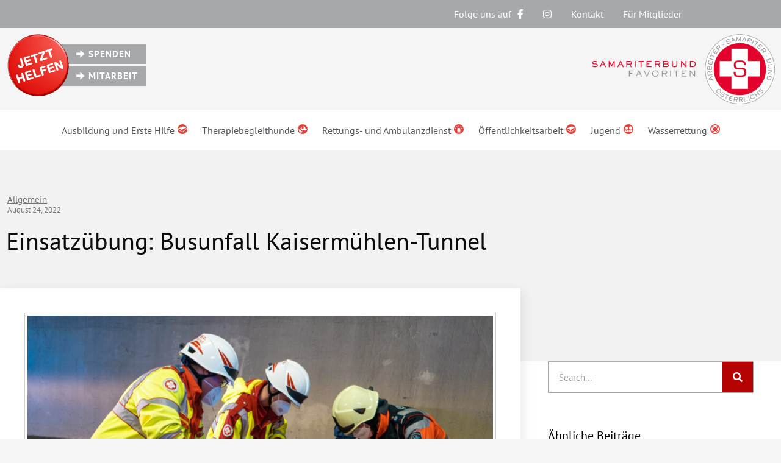

--- FILE ---
content_type: text/html; charset=UTF-8
request_url: https://www.samariter-favoriten.at/einsatzuebung-busunfall-kaisermuehlen-tunnel/
body_size: 19471
content:
<!doctype html>
<html lang="de">
<head>
	<meta charset="UTF-8">
	<meta name="viewport" content="width=device-width, initial-scale=1">
	<link rel="profile" href="https://gmpg.org/xfn/11">
	<meta name='robots' content='index, follow, max-image-preview:large, max-snippet:-1, max-video-preview:-1' />

	<!-- This site is optimized with the Yoast SEO plugin v26.8 - https://yoast.com/product/yoast-seo-wordpress/ -->
	<title>Einsatzübung: Busunfall Kaisermühlen-Tunnel - ASB Favoriten</title>
	<link rel="canonical" href="https://www.samariter-favoriten.at/einsatzuebung-busunfall-kaisermuehlen-tunnel/" />
	<meta property="og:locale" content="de_DE" />
	<meta property="og:type" content="article" />
	<meta property="og:title" content="Einsatzübung: Busunfall Kaisermühlen-Tunnel - ASB Favoriten" />
	<meta property="og:description" content="Im Tunnel Kaisermühlen war am 23.8.2022 in der Nacht auf Mittwoch Action angesagt. Ausgangslage war ein Unfall, bei dem ein voll besetzter Linienbus umkippt. „Menschen sind eingeklemmt, viele davon haben schwere Verletzungen. Die nachkommenden Autofahrenden sind geschockt, wollen helfen und verlassen ihre Autos“, lautet das Schreckensszenario. Über 60 Statisten waren wie verletzte Personen geschminkt. Der [&hellip;]" />
	<meta property="og:url" content="https://www.samariter-favoriten.at/einsatzuebung-busunfall-kaisermuehlen-tunnel/" />
	<meta property="og:site_name" content="ASB Favoriten" />
	<meta property="article:publisher" content="https://www.facebook.com/samariterfavoriten" />
	<meta property="article:published_time" content="2022-08-24T03:00:00+00:00" />
	<meta property="article:modified_time" content="2024-03-05T16:19:58+00:00" />
	<meta property="og:image" content="https://www.samariter-favoriten.at/wp-content/uploads/2022/08/301312641_2361148254036550_651711240148468573_n.jpg" />
	<meta property="og:image:width" content="2048" />
	<meta property="og:image:height" content="1365" />
	<meta property="og:image:type" content="image/jpeg" />
	<meta name="author" content="Wolfgang Zimmermann" />
	<meta name="twitter:card" content="summary_large_image" />
	<meta name="twitter:label1" content="Verfasst von" />
	<meta name="twitter:data1" content="Wolfgang Zimmermann" />
	<meta name="twitter:label2" content="Geschätzte Lesezeit" />
	<meta name="twitter:data2" content="3 Minuten" />
	<script type="application/ld+json" class="yoast-schema-graph">{"@context":"https://schema.org","@graph":[{"@type":"Article","@id":"https://www.samariter-favoriten.at/einsatzuebung-busunfall-kaisermuehlen-tunnel/#article","isPartOf":{"@id":"https://www.samariter-favoriten.at/einsatzuebung-busunfall-kaisermuehlen-tunnel/"},"author":{"name":"Wolfgang Zimmermann","@id":"https://www.samariter-favoriten.at/#/schema/person/374cac6226ce8ed417b4e3b88bf831e3"},"headline":"Einsatzübung: Busunfall Kaisermühlen-Tunnel","datePublished":"2022-08-24T03:00:00+00:00","dateModified":"2024-03-05T16:19:58+00:00","mainEntityOfPage":{"@id":"https://www.samariter-favoriten.at/einsatzuebung-busunfall-kaisermuehlen-tunnel/"},"wordCount":502,"publisher":{"@id":"https://www.samariter-favoriten.at/#organization"},"image":{"@id":"https://www.samariter-favoriten.at/einsatzuebung-busunfall-kaisermuehlen-tunnel/#primaryimage"},"thumbnailUrl":"https://www.samariter-favoriten.at/wp-content/uploads/2022/08/301312641_2361148254036550_651711240148468573_n.jpg","keywords":["Asfinag","Busunfall","Einsatzübung","Erfolg","Favoriten","Feuerwehr","Helfen","Kaisermühlen","Peter Erdle","Samariterbund","Tunnelübung","üben","Verletzte","Wien","Zusammenarbeit"],"inLanguage":"de"},{"@type":"WebPage","@id":"https://www.samariter-favoriten.at/einsatzuebung-busunfall-kaisermuehlen-tunnel/","url":"https://www.samariter-favoriten.at/einsatzuebung-busunfall-kaisermuehlen-tunnel/","name":"Einsatzübung: Busunfall Kaisermühlen-Tunnel - ASB Favoriten","isPartOf":{"@id":"https://www.samariter-favoriten.at/#website"},"primaryImageOfPage":{"@id":"https://www.samariter-favoriten.at/einsatzuebung-busunfall-kaisermuehlen-tunnel/#primaryimage"},"image":{"@id":"https://www.samariter-favoriten.at/einsatzuebung-busunfall-kaisermuehlen-tunnel/#primaryimage"},"thumbnailUrl":"https://www.samariter-favoriten.at/wp-content/uploads/2022/08/301312641_2361148254036550_651711240148468573_n.jpg","datePublished":"2022-08-24T03:00:00+00:00","dateModified":"2024-03-05T16:19:58+00:00","breadcrumb":{"@id":"https://www.samariter-favoriten.at/einsatzuebung-busunfall-kaisermuehlen-tunnel/#breadcrumb"},"inLanguage":"de","potentialAction":[{"@type":"ReadAction","target":["https://www.samariter-favoriten.at/einsatzuebung-busunfall-kaisermuehlen-tunnel/"]}]},{"@type":"ImageObject","inLanguage":"de","@id":"https://www.samariter-favoriten.at/einsatzuebung-busunfall-kaisermuehlen-tunnel/#primaryimage","url":"https://www.samariter-favoriten.at/wp-content/uploads/2022/08/301312641_2361148254036550_651711240148468573_n.jpg","contentUrl":"https://www.samariter-favoriten.at/wp-content/uploads/2022/08/301312641_2361148254036550_651711240148468573_n.jpg","width":2048,"height":1365},{"@type":"BreadcrumbList","@id":"https://www.samariter-favoriten.at/einsatzuebung-busunfall-kaisermuehlen-tunnel/#breadcrumb","itemListElement":[{"@type":"ListItem","position":1,"name":"Startseite","item":"https://www.samariter-favoriten.at/"},{"@type":"ListItem","position":2,"name":"Einsatzübung: Busunfall Kaisermühlen-Tunnel"}]},{"@type":"WebSite","@id":"https://www.samariter-favoriten.at/#website","url":"https://www.samariter-favoriten.at/","name":"ASB Favoriten","description":"Arbeiter Samariterbund Österreichs Gruppe Favoriten","publisher":{"@id":"https://www.samariter-favoriten.at/#organization"},"potentialAction":[{"@type":"SearchAction","target":{"@type":"EntryPoint","urlTemplate":"https://www.samariter-favoriten.at/?s={search_term_string}"},"query-input":{"@type":"PropertyValueSpecification","valueRequired":true,"valueName":"search_term_string"}}],"inLanguage":"de"},{"@type":"Organization","@id":"https://www.samariter-favoriten.at/#organization","name":"Samariterbund Favoriten","url":"https://www.samariter-favoriten.at/","logo":{"@type":"ImageObject","inLanguage":"de","@id":"https://www.samariter-favoriten.at/#/schema/logo/image/","url":"https://www.samariter-favoriten.at/wp-content/uploads/2020/01/Logo_Favoriten_CMYK.png","contentUrl":"https://www.samariter-favoriten.at/wp-content/uploads/2020/01/Logo_Favoriten_CMYK.png","width":770,"height":295,"caption":"Samariterbund Favoriten"},"image":{"@id":"https://www.samariter-favoriten.at/#/schema/logo/image/"},"sameAs":["https://www.facebook.com/samariterfavoriten"]},{"@type":"Person","@id":"https://www.samariter-favoriten.at/#/schema/person/374cac6226ce8ed417b4e3b88bf831e3","name":"Wolfgang Zimmermann","sameAs":["fritz.kramberger"],"url":"https://www.samariter-favoriten.at/author/wolfgang-zimmermann/"}]}</script>
	<!-- / Yoast SEO plugin. -->


<link rel="alternate" type="application/rss+xml" title="ASB Favoriten &raquo; Feed" href="https://www.samariter-favoriten.at/feed/" />
<link rel="alternate" type="application/rss+xml" title="ASB Favoriten &raquo; Kommentar-Feed" href="https://www.samariter-favoriten.at/comments/feed/" />
<link rel="alternate" title="oEmbed (JSON)" type="application/json+oembed" href="https://www.samariter-favoriten.at/wp-json/oembed/1.0/embed?url=https%3A%2F%2Fwww.samariter-favoriten.at%2Feinsatzuebung-busunfall-kaisermuehlen-tunnel%2F" />
<link rel="alternate" title="oEmbed (XML)" type="text/xml+oembed" href="https://www.samariter-favoriten.at/wp-json/oembed/1.0/embed?url=https%3A%2F%2Fwww.samariter-favoriten.at%2Feinsatzuebung-busunfall-kaisermuehlen-tunnel%2F&#038;format=xml" />
<style id='wp-img-auto-sizes-contain-inline-css'>
img:is([sizes=auto i],[sizes^="auto," i]){contain-intrinsic-size:3000px 1500px}
/*# sourceURL=wp-img-auto-sizes-contain-inline-css */
</style>
<link rel='stylesheet' id='formidable-css' href='https://www.samariter-favoriten.at/wp-content/plugins/formidable/css/formidableforms.css?ver=114907' media='all' />
<style id='wp-emoji-styles-inline-css'>

	img.wp-smiley, img.emoji {
		display: inline !important;
		border: none !important;
		box-shadow: none !important;
		height: 1em !important;
		width: 1em !important;
		margin: 0 0.07em !important;
		vertical-align: -0.1em !important;
		background: none !important;
		padding: 0 !important;
	}
/*# sourceURL=wp-emoji-styles-inline-css */
</style>
<link rel='stylesheet' id='wp-block-library-css' href='https://www.samariter-favoriten.at/wp-includes/css/dist/block-library/style.css?ver=6.9' media='all' />
<style id='global-styles-inline-css'>
:root{--wp--preset--aspect-ratio--square: 1;--wp--preset--aspect-ratio--4-3: 4/3;--wp--preset--aspect-ratio--3-4: 3/4;--wp--preset--aspect-ratio--3-2: 3/2;--wp--preset--aspect-ratio--2-3: 2/3;--wp--preset--aspect-ratio--16-9: 16/9;--wp--preset--aspect-ratio--9-16: 9/16;--wp--preset--color--black: #000000;--wp--preset--color--cyan-bluish-gray: #abb8c3;--wp--preset--color--white: #ffffff;--wp--preset--color--pale-pink: #f78da7;--wp--preset--color--vivid-red: #cf2e2e;--wp--preset--color--luminous-vivid-orange: #ff6900;--wp--preset--color--luminous-vivid-amber: #fcb900;--wp--preset--color--light-green-cyan: #7bdcb5;--wp--preset--color--vivid-green-cyan: #00d084;--wp--preset--color--pale-cyan-blue: #8ed1fc;--wp--preset--color--vivid-cyan-blue: #0693e3;--wp--preset--color--vivid-purple: #9b51e0;--wp--preset--gradient--vivid-cyan-blue-to-vivid-purple: linear-gradient(135deg,rgb(6,147,227) 0%,rgb(155,81,224) 100%);--wp--preset--gradient--light-green-cyan-to-vivid-green-cyan: linear-gradient(135deg,rgb(122,220,180) 0%,rgb(0,208,130) 100%);--wp--preset--gradient--luminous-vivid-amber-to-luminous-vivid-orange: linear-gradient(135deg,rgb(252,185,0) 0%,rgb(255,105,0) 100%);--wp--preset--gradient--luminous-vivid-orange-to-vivid-red: linear-gradient(135deg,rgb(255,105,0) 0%,rgb(207,46,46) 100%);--wp--preset--gradient--very-light-gray-to-cyan-bluish-gray: linear-gradient(135deg,rgb(238,238,238) 0%,rgb(169,184,195) 100%);--wp--preset--gradient--cool-to-warm-spectrum: linear-gradient(135deg,rgb(74,234,220) 0%,rgb(151,120,209) 20%,rgb(207,42,186) 40%,rgb(238,44,130) 60%,rgb(251,105,98) 80%,rgb(254,248,76) 100%);--wp--preset--gradient--blush-light-purple: linear-gradient(135deg,rgb(255,206,236) 0%,rgb(152,150,240) 100%);--wp--preset--gradient--blush-bordeaux: linear-gradient(135deg,rgb(254,205,165) 0%,rgb(254,45,45) 50%,rgb(107,0,62) 100%);--wp--preset--gradient--luminous-dusk: linear-gradient(135deg,rgb(255,203,112) 0%,rgb(199,81,192) 50%,rgb(65,88,208) 100%);--wp--preset--gradient--pale-ocean: linear-gradient(135deg,rgb(255,245,203) 0%,rgb(182,227,212) 50%,rgb(51,167,181) 100%);--wp--preset--gradient--electric-grass: linear-gradient(135deg,rgb(202,248,128) 0%,rgb(113,206,126) 100%);--wp--preset--gradient--midnight: linear-gradient(135deg,rgb(2,3,129) 0%,rgb(40,116,252) 100%);--wp--preset--font-size--small: 13px;--wp--preset--font-size--medium: 20px;--wp--preset--font-size--large: 36px;--wp--preset--font-size--x-large: 42px;--wp--preset--spacing--20: 0.44rem;--wp--preset--spacing--30: 0.67rem;--wp--preset--spacing--40: 1rem;--wp--preset--spacing--50: 1.5rem;--wp--preset--spacing--60: 2.25rem;--wp--preset--spacing--70: 3.38rem;--wp--preset--spacing--80: 5.06rem;--wp--preset--shadow--natural: 6px 6px 9px rgba(0, 0, 0, 0.2);--wp--preset--shadow--deep: 12px 12px 50px rgba(0, 0, 0, 0.4);--wp--preset--shadow--sharp: 6px 6px 0px rgba(0, 0, 0, 0.2);--wp--preset--shadow--outlined: 6px 6px 0px -3px rgb(255, 255, 255), 6px 6px rgb(0, 0, 0);--wp--preset--shadow--crisp: 6px 6px 0px rgb(0, 0, 0);}:where(.is-layout-flex){gap: 0.5em;}:where(.is-layout-grid){gap: 0.5em;}body .is-layout-flex{display: flex;}.is-layout-flex{flex-wrap: wrap;align-items: center;}.is-layout-flex > :is(*, div){margin: 0;}body .is-layout-grid{display: grid;}.is-layout-grid > :is(*, div){margin: 0;}:where(.wp-block-columns.is-layout-flex){gap: 2em;}:where(.wp-block-columns.is-layout-grid){gap: 2em;}:where(.wp-block-post-template.is-layout-flex){gap: 1.25em;}:where(.wp-block-post-template.is-layout-grid){gap: 1.25em;}.has-black-color{color: var(--wp--preset--color--black) !important;}.has-cyan-bluish-gray-color{color: var(--wp--preset--color--cyan-bluish-gray) !important;}.has-white-color{color: var(--wp--preset--color--white) !important;}.has-pale-pink-color{color: var(--wp--preset--color--pale-pink) !important;}.has-vivid-red-color{color: var(--wp--preset--color--vivid-red) !important;}.has-luminous-vivid-orange-color{color: var(--wp--preset--color--luminous-vivid-orange) !important;}.has-luminous-vivid-amber-color{color: var(--wp--preset--color--luminous-vivid-amber) !important;}.has-light-green-cyan-color{color: var(--wp--preset--color--light-green-cyan) !important;}.has-vivid-green-cyan-color{color: var(--wp--preset--color--vivid-green-cyan) !important;}.has-pale-cyan-blue-color{color: var(--wp--preset--color--pale-cyan-blue) !important;}.has-vivid-cyan-blue-color{color: var(--wp--preset--color--vivid-cyan-blue) !important;}.has-vivid-purple-color{color: var(--wp--preset--color--vivid-purple) !important;}.has-black-background-color{background-color: var(--wp--preset--color--black) !important;}.has-cyan-bluish-gray-background-color{background-color: var(--wp--preset--color--cyan-bluish-gray) !important;}.has-white-background-color{background-color: var(--wp--preset--color--white) !important;}.has-pale-pink-background-color{background-color: var(--wp--preset--color--pale-pink) !important;}.has-vivid-red-background-color{background-color: var(--wp--preset--color--vivid-red) !important;}.has-luminous-vivid-orange-background-color{background-color: var(--wp--preset--color--luminous-vivid-orange) !important;}.has-luminous-vivid-amber-background-color{background-color: var(--wp--preset--color--luminous-vivid-amber) !important;}.has-light-green-cyan-background-color{background-color: var(--wp--preset--color--light-green-cyan) !important;}.has-vivid-green-cyan-background-color{background-color: var(--wp--preset--color--vivid-green-cyan) !important;}.has-pale-cyan-blue-background-color{background-color: var(--wp--preset--color--pale-cyan-blue) !important;}.has-vivid-cyan-blue-background-color{background-color: var(--wp--preset--color--vivid-cyan-blue) !important;}.has-vivid-purple-background-color{background-color: var(--wp--preset--color--vivid-purple) !important;}.has-black-border-color{border-color: var(--wp--preset--color--black) !important;}.has-cyan-bluish-gray-border-color{border-color: var(--wp--preset--color--cyan-bluish-gray) !important;}.has-white-border-color{border-color: var(--wp--preset--color--white) !important;}.has-pale-pink-border-color{border-color: var(--wp--preset--color--pale-pink) !important;}.has-vivid-red-border-color{border-color: var(--wp--preset--color--vivid-red) !important;}.has-luminous-vivid-orange-border-color{border-color: var(--wp--preset--color--luminous-vivid-orange) !important;}.has-luminous-vivid-amber-border-color{border-color: var(--wp--preset--color--luminous-vivid-amber) !important;}.has-light-green-cyan-border-color{border-color: var(--wp--preset--color--light-green-cyan) !important;}.has-vivid-green-cyan-border-color{border-color: var(--wp--preset--color--vivid-green-cyan) !important;}.has-pale-cyan-blue-border-color{border-color: var(--wp--preset--color--pale-cyan-blue) !important;}.has-vivid-cyan-blue-border-color{border-color: var(--wp--preset--color--vivid-cyan-blue) !important;}.has-vivid-purple-border-color{border-color: var(--wp--preset--color--vivid-purple) !important;}.has-vivid-cyan-blue-to-vivid-purple-gradient-background{background: var(--wp--preset--gradient--vivid-cyan-blue-to-vivid-purple) !important;}.has-light-green-cyan-to-vivid-green-cyan-gradient-background{background: var(--wp--preset--gradient--light-green-cyan-to-vivid-green-cyan) !important;}.has-luminous-vivid-amber-to-luminous-vivid-orange-gradient-background{background: var(--wp--preset--gradient--luminous-vivid-amber-to-luminous-vivid-orange) !important;}.has-luminous-vivid-orange-to-vivid-red-gradient-background{background: var(--wp--preset--gradient--luminous-vivid-orange-to-vivid-red) !important;}.has-very-light-gray-to-cyan-bluish-gray-gradient-background{background: var(--wp--preset--gradient--very-light-gray-to-cyan-bluish-gray) !important;}.has-cool-to-warm-spectrum-gradient-background{background: var(--wp--preset--gradient--cool-to-warm-spectrum) !important;}.has-blush-light-purple-gradient-background{background: var(--wp--preset--gradient--blush-light-purple) !important;}.has-blush-bordeaux-gradient-background{background: var(--wp--preset--gradient--blush-bordeaux) !important;}.has-luminous-dusk-gradient-background{background: var(--wp--preset--gradient--luminous-dusk) !important;}.has-pale-ocean-gradient-background{background: var(--wp--preset--gradient--pale-ocean) !important;}.has-electric-grass-gradient-background{background: var(--wp--preset--gradient--electric-grass) !important;}.has-midnight-gradient-background{background: var(--wp--preset--gradient--midnight) !important;}.has-small-font-size{font-size: var(--wp--preset--font-size--small) !important;}.has-medium-font-size{font-size: var(--wp--preset--font-size--medium) !important;}.has-large-font-size{font-size: var(--wp--preset--font-size--large) !important;}.has-x-large-font-size{font-size: var(--wp--preset--font-size--x-large) !important;}
/*# sourceURL=global-styles-inline-css */
</style>
<style id='core-block-supports-inline-css'>
/**
 * Core styles: block-supports
 */

/*# sourceURL=core-block-supports-inline-css */
</style>

<style id='classic-theme-styles-inline-css'>
/**
 * These rules are needed for backwards compatibility.
 * They should match the button element rules in the base theme.json file.
 */
.wp-block-button__link {
	color: #ffffff;
	background-color: #32373c;
	border-radius: 9999px; /* 100% causes an oval, but any explicit but really high value retains the pill shape. */

	/* This needs a low specificity so it won't override the rules from the button element if defined in theme.json. */
	box-shadow: none;
	text-decoration: none;

	/* The extra 2px are added to size solids the same as the outline versions.*/
	padding: calc(0.667em + 2px) calc(1.333em + 2px);

	font-size: 1.125em;
}

.wp-block-file__button {
	background: #32373c;
	color: #ffffff;
	text-decoration: none;
}

/*# sourceURL=/wp-includes/css/classic-themes.css */
</style>
<link rel='stylesheet' id='dashicons-css' href='https://www.samariter-favoriten.at/wp-includes/css/dashicons.css?ver=6.9' media='all' />
<link rel='stylesheet' id='post-views-counter-frontend-css' href='https://www.samariter-favoriten.at/wp-content/plugins/post-views-counter/css/frontend.css?ver=1.4.7' media='all' />
<link rel='stylesheet' id='hello-elementor-css' href='https://www.samariter-favoriten.at/wp-content/themes/hello-elementor/style.css?ver=3.0.0' media='all' />
<link rel='stylesheet' id='hello-elementor-theme-style-css' href='https://www.samariter-favoriten.at/wp-content/themes/hello-elementor/theme.css?ver=3.0.0' media='all' />
<link rel='stylesheet' id='hello-elementor-header-footer-css' href='https://www.samariter-favoriten.at/wp-content/themes/hello-elementor/header-footer.css?ver=3.0.0' media='all' />
<link rel='stylesheet' id='elementor-frontend-css' href='https://www.samariter-favoriten.at/wp-content/plugins/elementor/assets/css/frontend.css?ver=3.24.6' media='all' />
<link rel='stylesheet' id='widget-nav-menu-css' href='https://www.samariter-favoriten.at/wp-content/plugins/elementor-pro/assets/css/widget-nav-menu.min.css?ver=3.24.4' media='all' />
<link rel='stylesheet' id='widget-image-css' href='https://www.samariter-favoriten.at/wp-content/plugins/elementor/assets/css/widget-image.min.css?ver=3.24.6' media='all' />
<link rel='stylesheet' id='widget-theme-elements-css' href='https://www.samariter-favoriten.at/wp-content/plugins/elementor-pro/assets/css/widget-theme-elements.min.css?ver=3.24.4' media='all' />
<link rel='stylesheet' id='widget-icon-list-css' href='https://www.samariter-favoriten.at/wp-content/plugins/elementor/assets/css/widget-icon-list.min.css?ver=3.24.6' media='all' />
<link rel='stylesheet' id='elementor-icons-shared-0-css' href='https://www.samariter-favoriten.at/wp-content/plugins/elementor/assets/lib/font-awesome/css/fontawesome.css?ver=5.15.3' media='all' />
<link rel='stylesheet' id='elementor-icons-fa-regular-css' href='https://www.samariter-favoriten.at/wp-content/plugins/elementor/assets/lib/font-awesome/css/regular.css?ver=5.15.3' media='all' />
<link rel='stylesheet' id='elementor-icons-fa-solid-css' href='https://www.samariter-favoriten.at/wp-content/plugins/elementor/assets/lib/font-awesome/css/solid.css?ver=5.15.3' media='all' />
<link rel='stylesheet' id='widget-heading-css' href='https://www.samariter-favoriten.at/wp-content/plugins/elementor/assets/css/widget-heading.min.css?ver=3.24.6' media='all' />
<link rel='stylesheet' id='widget-social-css' href='https://www.samariter-favoriten.at/wp-content/plugins/elementor-pro/assets/css/widget-social.min.css?ver=3.24.4' media='all' />
<link rel='stylesheet' id='widget-posts-css' href='https://www.samariter-favoriten.at/wp-content/plugins/elementor-pro/assets/css/widget-posts.min.css?ver=3.24.4' media='all' />
<link rel='stylesheet' id='elementor-icons-css' href='https://www.samariter-favoriten.at/wp-content/plugins/elementor/assets/lib/eicons/css/elementor-icons.css?ver=5.31.0' media='all' />
<link rel='stylesheet' id='swiper-css' href='https://www.samariter-favoriten.at/wp-content/plugins/elementor/assets/lib/swiper/v8/css/swiper.css?ver=8.4.5' media='all' />
<link rel='stylesheet' id='e-swiper-css' href='https://www.samariter-favoriten.at/wp-content/plugins/elementor/assets/css/conditionals/e-swiper.css?ver=3.24.6' media='all' />
<link rel='stylesheet' id='elementor-post-2078-css' href='https://www.samariter-favoriten.at/wp-content/uploads/elementor/css/post-2078.css?ver=1728754565' media='all' />
<link rel='stylesheet' id='elementor-pro-css' href='https://www.samariter-favoriten.at/wp-content/plugins/elementor-pro/assets/css/frontend.css?ver=3.24.4' media='all' />
<link rel='stylesheet' id='font-awesome-5-all-css' href='https://www.samariter-favoriten.at/wp-content/plugins/elementor/assets/lib/font-awesome/css/all.css?ver=3.24.6' media='all' />
<link rel='stylesheet' id='font-awesome-4-shim-css' href='https://www.samariter-favoriten.at/wp-content/plugins/elementor/assets/lib/font-awesome/css/v4-shims.css?ver=3.24.6' media='all' />
<link rel='stylesheet' id='elementor-global-css' href='https://www.samariter-favoriten.at/wp-content/uploads/elementor/css/global.css?ver=1728754566' media='all' />
<link rel='stylesheet' id='widget-text-editor-css' href='https://www.samariter-favoriten.at/wp-content/plugins/elementor/assets/css/widget-text-editor.min.css?ver=3.24.6' media='all' />
<link rel='stylesheet' id='elementor-post-6-css' href='https://www.samariter-favoriten.at/wp-content/uploads/elementor/css/post-6.css?ver=1728754566' media='all' />
<link rel='stylesheet' id='elementor-post-13689-css' href='https://www.samariter-favoriten.at/wp-content/uploads/elementor/css/post-13689.css?ver=1728754566' media='all' />
<link rel='stylesheet' id='tablepress-default-css' href='https://www.samariter-favoriten.at/wp-content/plugins/tablepress/css/build/default.css?ver=2.4.3' media='all' />
<link rel='stylesheet' id='wp-block-paragraph-css' href='https://www.samariter-favoriten.at/wp-includes/blocks/paragraph/style.css?ver=6.9' media='all' />
<link rel='stylesheet' id='google-fonts-1-css' href='https://fonts.googleapis.com/css?family=Merriweather%3A100%2C100italic%2C200%2C200italic%2C300%2C300italic%2C400%2C400italic%2C500%2C500italic%2C600%2C600italic%2C700%2C700italic%2C800%2C800italic%2C900%2C900italic&#038;display=auto&#038;ver=6.9' media='all' />
<link rel="preconnect" href="https://fonts.gstatic.com/" crossorigin><script id="jquery-core-js-extra">
var SDT_DATA = {"ajaxurl":"https://www.samariter-favoriten.at/wp-admin/admin-ajax.php","siteUrl":"https://www.samariter-favoriten.at/","pluginsUrl":"https://www.samariter-favoriten.at/wp-content/plugins","isAdmin":""};
//# sourceURL=jquery-core-js-extra
</script>
<script src="https://www.samariter-favoriten.at/wp-includes/js/jquery/jquery.js?ver=3.7.1" id="jquery-core-js"></script>
<script src="https://www.samariter-favoriten.at/wp-includes/js/jquery/jquery-migrate.js?ver=3.4.1" id="jquery-migrate-js"></script>
<script src="https://www.samariter-favoriten.at/wp-content/plugins/elementor/assets/lib/font-awesome/js/v4-shims.js?ver=3.24.6" id="font-awesome-4-shim-js"></script>
<link rel="https://api.w.org/" href="https://www.samariter-favoriten.at/wp-json/" /><link rel="alternate" title="JSON" type="application/json" href="https://www.samariter-favoriten.at/wp-json/wp/v2/posts/38650" /><link rel="EditURI" type="application/rsd+xml" title="RSD" href="https://www.samariter-favoriten.at/xmlrpc.php?rsd" />
<meta name="generator" content="WordPress 6.9" />
<link rel='shortlink' href='https://www.samariter-favoriten.at/?p=38650' />
<!-- Analytics by WP Statistics - https://wp-statistics.com -->
<meta name="generator" content="Elementor 3.24.6; features: additional_custom_breakpoints; settings: css_print_method-external, google_font-enabled, font_display-auto">
			<style>
				.e-con.e-parent:nth-of-type(n+4):not(.e-lazyloaded):not(.e-no-lazyload),
				.e-con.e-parent:nth-of-type(n+4):not(.e-lazyloaded):not(.e-no-lazyload) * {
					background-image: none !important;
				}
				@media screen and (max-height: 1024px) {
					.e-con.e-parent:nth-of-type(n+3):not(.e-lazyloaded):not(.e-no-lazyload),
					.e-con.e-parent:nth-of-type(n+3):not(.e-lazyloaded):not(.e-no-lazyload) * {
						background-image: none !important;
					}
				}
				@media screen and (max-height: 640px) {
					.e-con.e-parent:nth-of-type(n+2):not(.e-lazyloaded):not(.e-no-lazyload),
					.e-con.e-parent:nth-of-type(n+2):not(.e-lazyloaded):not(.e-no-lazyload) * {
						background-image: none !important;
					}
				}
			</style>
			<link rel="stylesheet" id="elementor-icons-untitled-font-1-css" href="https://www.samariter-favoriten.at/wp-content/uploads/elementor/custom-icons/untitled-font-1/styles.css?ver=1.0.0" type="text/css" media="all"><link rel="icon" href="https://www.samariter-favoriten.at/wp-content/uploads/2020/02/favicon.ico" sizes="32x32" />
<link rel="icon" href="https://www.samariter-favoriten.at/wp-content/uploads/2020/02/favicon.ico" sizes="192x192" />
<link rel="apple-touch-icon" href="https://www.samariter-favoriten.at/wp-content/uploads/2020/02/favicon.ico" />
<meta name="msapplication-TileImage" content="https://www.samariter-favoriten.at/wp-content/uploads/2020/02/favicon.ico" />
</head>
<body class="wp-singular post-template-default single single-post postid-38650 single-format-standard wp-theme-hello-elementor elementor-default elementor-kit-2078 elementor-page elementor-page-38650 elementor-page-13689">



<a class="skip-link screen-reader-text" href="#content">Zum Inhalt wechseln</a>

		<div data-elementor-type="header" data-elementor-id="6" class="elementor elementor-6 elementor-location-header" data-elementor-post-type="elementor_library">
					<section class="elementor-section elementor-top-section elementor-element elementor-element-b76bec6 elementor-section-height-min-height elementor-section-boxed elementor-section-height-default elementor-section-items-middle" data-id="b76bec6" data-element_type="section" data-settings="{&quot;background_background&quot;:&quot;classic&quot;,&quot;sticky&quot;:&quot;top&quot;,&quot;sticky_on&quot;:[&quot;desktop&quot;,&quot;tablet&quot;],&quot;sticky_offset&quot;:0,&quot;sticky_effects_offset&quot;:0}">
							<div class="elementor-background-overlay"></div>
							<div class="elementor-container elementor-column-gap-default">
					<div class="elementor-column elementor-col-50 elementor-top-column elementor-element elementor-element-e7e182d" data-id="e7e182d" data-element_type="column">
			<div class="elementor-widget-wrap elementor-element-populated">
						<div class="elementor-element elementor-element-eba7d6d elementor-nav-menu--stretch elementor-hidden-desktop elementor-nav-menu--dropdown-tablet elementor-nav-menu__text-align-aside elementor-nav-menu--toggle elementor-nav-menu--burger elementor-widget elementor-widget-nav-menu" data-id="eba7d6d" data-element_type="widget" data-settings="{&quot;full_width&quot;:&quot;stretch&quot;,&quot;layout&quot;:&quot;horizontal&quot;,&quot;submenu_icon&quot;:{&quot;value&quot;:&quot;&lt;i class=\&quot;fas fa-caret-down\&quot;&gt;&lt;\/i&gt;&quot;,&quot;library&quot;:&quot;fa-solid&quot;},&quot;toggle&quot;:&quot;burger&quot;}" data-widget_type="nav-menu.default">
				<div class="elementor-widget-container">
						<nav aria-label="Menü" class="elementor-nav-menu--main elementor-nav-menu__container elementor-nav-menu--layout-horizontal e--pointer-underline e--animation-fade">
				<ul id="menu-1-eba7d6d" class="elementor-nav-menu"><li class="menu-item menu-item-type-post_type menu-item-object-page menu-item-12533"><a href="https://www.samariter-favoriten.at/ausbildung-und-erste-hilfe-1/" class="elementor-item">Ausbildung und Erste Hilfe <i aria-hidden="true" style="margin-left:5px; color:#E24039;" class="icon icon-schulung"></i></a></li>
<li class="menu-item menu-item-type-post_type menu-item-object-page menu-item-8728"><a href="https://www.samariter-favoriten.at/tbh-therapiebegleithunde/" class="elementor-item">Therapiebegleithunde <i aria-hidden="true" style="margin-left:5px; color:#E24039;" class="icon icon-tbh"></i></a></li>
<li class="menu-item menu-item-type-post_type menu-item-object-page menu-item-2055"><a href="https://www.samariter-favoriten.at/rettungsdienst/" class="elementor-item">Rettungs- und Ambulanzdienst<i aria-hidden="true" style="margin-left:5px; color:#E24039;" class="icon icon-rkt"></i></a></li>
<li class="menu-item menu-item-type-post_type menu-item-object-page menu-item-2295"><a href="https://www.samariter-favoriten.at/oeffentlichkeitsarbeit/" class="elementor-item">Öffentlichkeitsarbeit <i aria-hidden="true" style="margin-left:5px; color:#E24039;" class="icon icon-schulung"></i></a></li>
<li class="menu-item menu-item-type-post_type menu-item-object-page menu-item-2051"><a href="https://www.samariter-favoriten.at/jugend/" class="elementor-item">Jugend <i aria-hidden="true" style="margin-left:5px; color:#E24039;" class="icon icon-nikolauszug"></i></a></li>
<li class="menu-item menu-item-type-post_type menu-item-object-page menu-item-2053"><a href="https://www.samariter-favoriten.at/wasserrettung/" class="elementor-item">Wasserrettung <i aria-hidden="true" style="margin-left:5px; color:#E24039;" class="icon icon-wr"></i></a></li>
</ul>			</nav>
					<div class="elementor-menu-toggle" role="button" tabindex="0" aria-label="Menu Toggle" aria-expanded="false">
			<i aria-hidden="true" role="presentation" class="elementor-menu-toggle__icon--open eicon-menu-bar"></i><i aria-hidden="true" role="presentation" class="elementor-menu-toggle__icon--close eicon-close"></i>			<span class="elementor-screen-only">Menü</span>
		</div>
					<nav class="elementor-nav-menu--dropdown elementor-nav-menu__container" aria-hidden="true">
				<ul id="menu-2-eba7d6d" class="elementor-nav-menu"><li class="menu-item menu-item-type-post_type menu-item-object-page menu-item-12533"><a href="https://www.samariter-favoriten.at/ausbildung-und-erste-hilfe-1/" class="elementor-item" tabindex="-1">Ausbildung und Erste Hilfe <i aria-hidden="true" style="margin-left:5px; color:#E24039;" class="icon icon-schulung"></i></a></li>
<li class="menu-item menu-item-type-post_type menu-item-object-page menu-item-8728"><a href="https://www.samariter-favoriten.at/tbh-therapiebegleithunde/" class="elementor-item" tabindex="-1">Therapiebegleithunde <i aria-hidden="true" style="margin-left:5px; color:#E24039;" class="icon icon-tbh"></i></a></li>
<li class="menu-item menu-item-type-post_type menu-item-object-page menu-item-2055"><a href="https://www.samariter-favoriten.at/rettungsdienst/" class="elementor-item" tabindex="-1">Rettungs- und Ambulanzdienst<i aria-hidden="true" style="margin-left:5px; color:#E24039;" class="icon icon-rkt"></i></a></li>
<li class="menu-item menu-item-type-post_type menu-item-object-page menu-item-2295"><a href="https://www.samariter-favoriten.at/oeffentlichkeitsarbeit/" class="elementor-item" tabindex="-1">Öffentlichkeitsarbeit <i aria-hidden="true" style="margin-left:5px; color:#E24039;" class="icon icon-schulung"></i></a></li>
<li class="menu-item menu-item-type-post_type menu-item-object-page menu-item-2051"><a href="https://www.samariter-favoriten.at/jugend/" class="elementor-item" tabindex="-1">Jugend <i aria-hidden="true" style="margin-left:5px; color:#E24039;" class="icon icon-nikolauszug"></i></a></li>
<li class="menu-item menu-item-type-post_type menu-item-object-page menu-item-2053"><a href="https://www.samariter-favoriten.at/wasserrettung/" class="elementor-item" tabindex="-1">Wasserrettung <i aria-hidden="true" style="margin-left:5px; color:#E24039;" class="icon icon-wr"></i></a></li>
</ul>			</nav>
				</div>
				</div>
					</div>
		</div>
				<div class="elementor-column elementor-col-50 elementor-top-column elementor-element elementor-element-20cfc83" data-id="20cfc83" data-element_type="column">
			<div class="elementor-widget-wrap elementor-element-populated">
						<div class="elementor-element elementor-element-601c376 elementor-nav-menu__align-end elementor-hidden-tablet elementor-hidden-phone elementor-nav-menu--dropdown-tablet elementor-nav-menu__text-align-aside elementor-nav-menu--toggle elementor-nav-menu--burger elementor-widget elementor-widget-nav-menu" data-id="601c376" data-element_type="widget" data-settings="{&quot;submenu_icon&quot;:{&quot;value&quot;:&quot;&lt;i class=\&quot;\&quot;&gt;&lt;\/i&gt;&quot;,&quot;library&quot;:&quot;&quot;},&quot;layout&quot;:&quot;horizontal&quot;,&quot;toggle&quot;:&quot;burger&quot;}" data-widget_type="nav-menu.default">
				<div class="elementor-widget-container">
						<nav aria-label="Menü" class="elementor-nav-menu--main elementor-nav-menu__container elementor-nav-menu--layout-horizontal e--pointer-underline e--animation-slide">
				<ul id="menu-1-601c376" class="elementor-nav-menu"><li class="menu-item menu-item-type-custom menu-item-object-custom menu-item-1961"><a target="_blank" href="https://www.facebook.com/samariterfavoriten/" class="elementor-item">Folge uns auf <i style="margin-left:10px" class="fab fa-facebook-f"></i></a></li>
<li class="menu-item menu-item-type-custom menu-item-object-custom menu-item-79907"><a href="https://www.instagram.com/samariterbund.favoriten/" class="elementor-item"><i class="fab fa-instagram"></i></a></li>
<li class="menu-item menu-item-type-post_type menu-item-object-page menu-item-2108"><a href="https://www.samariter-favoriten.at/kontakt/" class="elementor-item">Kontakt</a></li>
<li class="menu-item menu-item-type-custom menu-item-object-custom menu-item-9518"><a href="http://dienste.samariter-favoriten.at/login" class="elementor-item">Für Mitglieder</a></li>
</ul>			</nav>
					<div class="elementor-menu-toggle" role="button" tabindex="0" aria-label="Menu Toggle" aria-expanded="false">
			<i aria-hidden="true" role="presentation" class="elementor-menu-toggle__icon--open eicon-menu-bar"></i><i aria-hidden="true" role="presentation" class="elementor-menu-toggle__icon--close eicon-close"></i>			<span class="elementor-screen-only">Menü</span>
		</div>
					<nav class="elementor-nav-menu--dropdown elementor-nav-menu__container" aria-hidden="true">
				<ul id="menu-2-601c376" class="elementor-nav-menu"><li class="menu-item menu-item-type-custom menu-item-object-custom menu-item-1961"><a target="_blank" href="https://www.facebook.com/samariterfavoriten/" class="elementor-item" tabindex="-1">Folge uns auf <i style="margin-left:10px" class="fab fa-facebook-f"></i></a></li>
<li class="menu-item menu-item-type-custom menu-item-object-custom menu-item-79907"><a href="https://www.instagram.com/samariterbund.favoriten/" class="elementor-item" tabindex="-1"><i class="fab fa-instagram"></i></a></li>
<li class="menu-item menu-item-type-post_type menu-item-object-page menu-item-2108"><a href="https://www.samariter-favoriten.at/kontakt/" class="elementor-item" tabindex="-1">Kontakt</a></li>
<li class="menu-item menu-item-type-custom menu-item-object-custom menu-item-9518"><a href="http://dienste.samariter-favoriten.at/login" class="elementor-item" tabindex="-1">Für Mitglieder</a></li>
</ul>			</nav>
				</div>
				</div>
					</div>
		</div>
					</div>
		</section>
				<section class="elementor-section elementor-top-section elementor-element elementor-element-770fd29 elementor-section-boxed elementor-section-height-default elementor-section-height-default" data-id="770fd29" data-element_type="section">
						<div class="elementor-container elementor-column-gap-default">
					<div class="elementor-column elementor-col-50 elementor-top-column elementor-element elementor-element-05980b1" data-id="05980b1" data-element_type="column">
			<div class="elementor-widget-wrap elementor-element-populated">
						<div class="elementor-element elementor-element-136c55b elementor-hidden-phone elementor-widget elementor-widget-html" data-id="136c55b" data-element_type="widget" data-widget_type="html.default">
				<div class="elementor-widget-container">
			<div class="jetzt-helfen">
    <img src="https://www.samariter-favoriten.at/wp-content/uploads/2024/08/jetzt-helfen_neu.png" width="105" height="102" alt="Jetzt helfen:">
    <ul class="jetzt-helfen" style=" margin-top: -95px;margin-left: -20px;list-style-type: none;">
        <li>
            <a href="https://www.samariter-favoriten.at/spenden/">Spenden</a>
        </li>
        <li>
            <a href="https://www.samariter-favoriten.at/mitarbeit/">Mitarbeit</a>
        </li>
    </ul>
</div>		</div>
				</div>
					</div>
		</div>
				<div class="elementor-column elementor-col-50 elementor-top-column elementor-element elementor-element-f4be4cb" data-id="f4be4cb" data-element_type="column">
			<div class="elementor-widget-wrap elementor-element-populated">
						<div class="elementor-element elementor-element-ca91cf3 elementor-widget elementor-widget-image" data-id="ca91cf3" data-element_type="widget" data-widget_type="image.default">
				<div class="elementor-widget-container">
														<a href="https://www.samariter-favoriten.at/">
							<img width="300" height="115" src="https://www.samariter-favoriten.at/wp-content/uploads/2020/01/Logo_Favoriten_CMYK-300x115.png" class="attachment-medium size-medium wp-image-1901" alt="" srcset="https://www.samariter-favoriten.at/wp-content/uploads/2020/01/Logo_Favoriten_CMYK-300x115.png 300w, https://www.samariter-favoriten.at/wp-content/uploads/2020/01/Logo_Favoriten_CMYK-768x294.png 768w, https://www.samariter-favoriten.at/wp-content/uploads/2020/01/Logo_Favoriten_CMYK.png 770w" sizes="(max-width: 300px) 100vw, 300px" />								</a>
													</div>
				</div>
					</div>
		</div>
					</div>
		</section>
				<section class="elementor-section elementor-top-section elementor-element elementor-element-34f12ad elementor-hidden-phone elementor-hidden-tablet elementor-section-boxed elementor-section-height-default elementor-section-height-default" data-id="34f12ad" data-element_type="section" data-settings="{&quot;background_background&quot;:&quot;classic&quot;,&quot;sticky&quot;:&quot;top&quot;,&quot;sticky_on&quot;:[&quot;desktop&quot;,&quot;tablet&quot;],&quot;sticky_offset&quot;:42,&quot;sticky_effects_offset&quot;:0}">
						<div class="elementor-container elementor-column-gap-default">
					<div class="elementor-column elementor-col-100 elementor-top-column elementor-element elementor-element-169f7fa" data-id="169f7fa" data-element_type="column">
			<div class="elementor-widget-wrap elementor-element-populated">
						<div class="elementor-element elementor-element-6172cd2 elementor-nav-menu__align-center elementor-nav-menu--dropdown-mobile elementor-nav-menu--stretch elementor-nav-menu__text-align-aside elementor-nav-menu--toggle elementor-nav-menu--burger elementor-widget elementor-widget-global elementor-global-6586 elementor-widget-nav-menu" data-id="6172cd2" data-element_type="widget" data-settings="{&quot;full_width&quot;:&quot;stretch&quot;,&quot;submenu_icon&quot;:{&quot;value&quot;:&quot;&quot;,&quot;library&quot;:&quot;&quot;},&quot;layout&quot;:&quot;horizontal&quot;,&quot;toggle&quot;:&quot;burger&quot;}" data-widget_type="nav-menu.default">
				<div class="elementor-widget-container">
						<nav aria-label="Menü" class="elementor-nav-menu--main elementor-nav-menu__container elementor-nav-menu--layout-horizontal e--pointer-underline e--animation-grow">
				<ul id="menu-1-6172cd2" class="elementor-nav-menu"><li class="menu-item menu-item-type-post_type menu-item-object-page menu-item-12533"><a href="https://www.samariter-favoriten.at/ausbildung-und-erste-hilfe-1/" class="elementor-item">Ausbildung und Erste Hilfe <i aria-hidden="true" style="margin-left:5px; color:#E24039;" class="icon icon-schulung"></i></a></li>
<li class="menu-item menu-item-type-post_type menu-item-object-page menu-item-8728"><a href="https://www.samariter-favoriten.at/tbh-therapiebegleithunde/" class="elementor-item">Therapiebegleithunde <i aria-hidden="true" style="margin-left:5px; color:#E24039;" class="icon icon-tbh"></i></a></li>
<li class="menu-item menu-item-type-post_type menu-item-object-page menu-item-2055"><a href="https://www.samariter-favoriten.at/rettungsdienst/" class="elementor-item">Rettungs- und Ambulanzdienst<i aria-hidden="true" style="margin-left:5px; color:#E24039;" class="icon icon-rkt"></i></a></li>
<li class="menu-item menu-item-type-post_type menu-item-object-page menu-item-2295"><a href="https://www.samariter-favoriten.at/oeffentlichkeitsarbeit/" class="elementor-item">Öffentlichkeitsarbeit <i aria-hidden="true" style="margin-left:5px; color:#E24039;" class="icon icon-schulung"></i></a></li>
<li class="menu-item menu-item-type-post_type menu-item-object-page menu-item-2051"><a href="https://www.samariter-favoriten.at/jugend/" class="elementor-item">Jugend <i aria-hidden="true" style="margin-left:5px; color:#E24039;" class="icon icon-nikolauszug"></i></a></li>
<li class="menu-item menu-item-type-post_type menu-item-object-page menu-item-2053"><a href="https://www.samariter-favoriten.at/wasserrettung/" class="elementor-item">Wasserrettung <i aria-hidden="true" style="margin-left:5px; color:#E24039;" class="icon icon-wr"></i></a></li>
</ul>			</nav>
					<div class="elementor-menu-toggle" role="button" tabindex="0" aria-label="Menu Toggle" aria-expanded="false">
			<i aria-hidden="true" role="presentation" class="elementor-menu-toggle__icon--open eicon-menu-bar"></i><i aria-hidden="true" role="presentation" class="elementor-menu-toggle__icon--close eicon-close"></i>			<span class="elementor-screen-only">Menü</span>
		</div>
					<nav class="elementor-nav-menu--dropdown elementor-nav-menu__container" aria-hidden="true">
				<ul id="menu-2-6172cd2" class="elementor-nav-menu"><li class="menu-item menu-item-type-post_type menu-item-object-page menu-item-12533"><a href="https://www.samariter-favoriten.at/ausbildung-und-erste-hilfe-1/" class="elementor-item" tabindex="-1">Ausbildung und Erste Hilfe <i aria-hidden="true" style="margin-left:5px; color:#E24039;" class="icon icon-schulung"></i></a></li>
<li class="menu-item menu-item-type-post_type menu-item-object-page menu-item-8728"><a href="https://www.samariter-favoriten.at/tbh-therapiebegleithunde/" class="elementor-item" tabindex="-1">Therapiebegleithunde <i aria-hidden="true" style="margin-left:5px; color:#E24039;" class="icon icon-tbh"></i></a></li>
<li class="menu-item menu-item-type-post_type menu-item-object-page menu-item-2055"><a href="https://www.samariter-favoriten.at/rettungsdienst/" class="elementor-item" tabindex="-1">Rettungs- und Ambulanzdienst<i aria-hidden="true" style="margin-left:5px; color:#E24039;" class="icon icon-rkt"></i></a></li>
<li class="menu-item menu-item-type-post_type menu-item-object-page menu-item-2295"><a href="https://www.samariter-favoriten.at/oeffentlichkeitsarbeit/" class="elementor-item" tabindex="-1">Öffentlichkeitsarbeit <i aria-hidden="true" style="margin-left:5px; color:#E24039;" class="icon icon-schulung"></i></a></li>
<li class="menu-item menu-item-type-post_type menu-item-object-page menu-item-2051"><a href="https://www.samariter-favoriten.at/jugend/" class="elementor-item" tabindex="-1">Jugend <i aria-hidden="true" style="margin-left:5px; color:#E24039;" class="icon icon-nikolauszug"></i></a></li>
<li class="menu-item menu-item-type-post_type menu-item-object-page menu-item-2053"><a href="https://www.samariter-favoriten.at/wasserrettung/" class="elementor-item" tabindex="-1">Wasserrettung <i aria-hidden="true" style="margin-left:5px; color:#E24039;" class="icon icon-wr"></i></a></li>
</ul>			</nav>
				</div>
				</div>
					</div>
		</div>
					</div>
		</section>
				</div>
				<div data-elementor-type="single-post" data-elementor-id="13689" class="elementor elementor-13689 elementor-location-single post-38650 post type-post status-publish format-standard has-post-thumbnail hentry category-allgemein tag-asfinag tag-busunfall tag-einsatzuebung tag-erfolg tag-favoriten tag-feuerwehr tag-helfen tag-kaisermuehlen tag-peter-erdle tag-samariterbund tag-tunneluebung tag-ueben tag-verletzte tag-wien tag-zusammenarbeit" data-elementor-post-type="elementor_library">
					<section class="elementor-section elementor-top-section elementor-element elementor-element-72f215d4 elementor-section-height-min-height elementor-section-boxed elementor-section-height-default elementor-section-items-middle" data-id="72f215d4" data-element_type="section" data-settings="{&quot;background_background&quot;:&quot;classic&quot;}">
						<div class="elementor-container elementor-column-gap-default">
					<div class="elementor-column elementor-col-100 elementor-top-column elementor-element elementor-element-4dfbf39a" data-id="4dfbf39a" data-element_type="column">
			<div class="elementor-widget-wrap elementor-element-populated">
						<div class="elementor-element elementor-element-35ee790b elementor-tablet-align-center elementor-widget elementor-widget-post-info" data-id="35ee790b" data-element_type="widget" data-widget_type="post-info.default">
				<div class="elementor-widget-container">
					<ul class="elementor-inline-items elementor-icon-list-items elementor-post-info">
								<li class="elementor-icon-list-item elementor-repeater-item-124edcf elementor-inline-item" itemprop="about">
													<span class="elementor-icon-list-text elementor-post-info__item elementor-post-info__item--type-terms">
										<span class="elementor-post-info__terms-list">
				<a href="https://www.samariter-favoriten.at/category/allgemein/" class="elementor-post-info__terms-list-item">Allgemein</a>				</span>
					</span>
								</li>
				</ul>
				</div>
				</div>
				<div class="elementor-element elementor-element-70f95f6 elementor-tablet-align-center elementor-widget elementor-widget-post-info" data-id="70f95f6" data-element_type="widget" data-widget_type="post-info.default">
				<div class="elementor-widget-container">
					<ul class="elementor-icon-list-items elementor-post-info">
								<li class="elementor-icon-list-item elementor-repeater-item-17f6cbc" itemprop="datePublished">
													<span class="elementor-icon-list-text elementor-post-info__item elementor-post-info__item--type-date">
										<time>August 24, 2022</time>					</span>
								</li>
				</ul>
				</div>
				</div>
				<div class="elementor-element elementor-element-6ba4d8aa elementor-widget elementor-widget-theme-post-title elementor-page-title elementor-widget-heading" data-id="6ba4d8aa" data-element_type="widget" data-widget_type="theme-post-title.default">
				<div class="elementor-widget-container">
			<h1 class="elementor-heading-title elementor-size-default">Einsatzübung: Busunfall Kaisermühlen-Tunnel</h1>		</div>
				</div>
					</div>
		</div>
					</div>
		</section>
				<section class="elementor-section elementor-top-section elementor-element elementor-element-20fb40f8 elementor-section-boxed elementor-section-height-default elementor-section-height-default" data-id="20fb40f8" data-element_type="section" data-settings="{&quot;background_background&quot;:&quot;classic&quot;}">
							<div class="elementor-background-overlay"></div>
							<div class="elementor-container elementor-column-gap-default">
					<div class="elementor-column elementor-col-66 elementor-top-column elementor-element elementor-element-7142b833" data-id="7142b833" data-element_type="column" data-settings="{&quot;background_background&quot;:&quot;classic&quot;}">
			<div class="elementor-widget-wrap elementor-element-populated">
						<div class="elementor-element elementor-element-9841902 elementor-widget elementor-widget-theme-post-featured-image elementor-widget-image" data-id="9841902" data-element_type="widget" data-widget_type="theme-post-featured-image.default">
				<div class="elementor-widget-container">
													<img width="2048" height="1365" src="https://www.samariter-favoriten.at/wp-content/uploads/2022/08/301312641_2361148254036550_651711240148468573_n.jpg" class="attachment-full size-full wp-image-38963" alt="" srcset="https://www.samariter-favoriten.at/wp-content/uploads/2022/08/301312641_2361148254036550_651711240148468573_n.jpg 2048w, https://www.samariter-favoriten.at/wp-content/uploads/2022/08/301312641_2361148254036550_651711240148468573_n-900x600.jpg 900w, https://www.samariter-favoriten.at/wp-content/uploads/2022/08/301312641_2361148254036550_651711240148468573_n-1024x683.jpg 1024w, https://www.samariter-favoriten.at/wp-content/uploads/2022/08/301312641_2361148254036550_651711240148468573_n-768x512.jpg 768w, https://www.samariter-favoriten.at/wp-content/uploads/2022/08/301312641_2361148254036550_651711240148468573_n-1536x1024.jpg 1536w" sizes="(max-width: 2048px) 100vw, 2048px" />													</div>
				</div>
				<div class="elementor-element elementor-element-7de608d4 elementor-widget elementor-widget-facebook-button" data-id="7de608d4" data-element_type="widget" data-widget_type="facebook-button.default">
				<div class="elementor-widget-container">
					<div data-layout="standard" data-colorscheme="light" data-size="small" data-show-faces="false" class="elementor-facebook-widget fb-like" data-href="https://www.samariter-favoriten.at?p=38650" data-share="false" data-action="like"></div>
				</div>
				</div>
				<div class="elementor-element elementor-element-ed28234 elementor-post-navigation-borders-yes elementor-widget elementor-widget-post-navigation" data-id="ed28234" data-element_type="widget" data-widget_type="post-navigation.default">
				<div class="elementor-widget-container">
					<div class="elementor-post-navigation">
			<div class="elementor-post-navigation__prev elementor-post-navigation__link">
				<a href="https://www.samariter-favoriten.at/ehrenamtlich-im-einsatz-samariter-auf-vier-pfoten/" rel="prev"><span class="post-navigation__arrow-wrapper post-navigation__arrow-prev"><i class="fa fa-angle-left" aria-hidden="true"></i><span class="elementor-screen-only">Prev</span></span><span class="elementor-post-navigation__link__prev"><span class="post-navigation__prev--label">Voriger</span><span class="post-navigation__prev--title">Ehrenamtlich im Einsatz: Samariter auf vier Pfoten</span></span></a>			</div>
							<div class="elementor-post-navigation__separator-wrapper">
					<div class="elementor-post-navigation__separator"></div>
				</div>
						<div class="elementor-post-navigation__next elementor-post-navigation__link">
				<a href="https://www.samariter-favoriten.at/internationale-katastrophenhilfeuebung-erfolgreich-beendet/" rel="next"><span class="elementor-post-navigation__link__next"><span class="post-navigation__next--label">Nächster</span><span class="post-navigation__next--title">Internationale Katastrophenhilfeübung erfolgreich beendet</span></span><span class="post-navigation__arrow-wrapper post-navigation__arrow-next"><i class="fa fa-angle-right" aria-hidden="true"></i><span class="elementor-screen-only">Nächster</span></span></a>			</div>
		</div>
				</div>
				</div>
				<div class="elementor-element elementor-element-2bed5065 elementor-widget elementor-widget-theme-post-content" data-id="2bed5065" data-element_type="widget" data-widget_type="theme-post-content.default">
				<div class="elementor-widget-container">
					<div data-elementor-type="wp-post" data-elementor-id="38650" class="elementor elementor-38650" data-elementor-post-type="post">
						<section class="elementor-section elementor-top-section elementor-element elementor-element-bc7c7b7 elementor-section-boxed elementor-section-height-default elementor-section-height-default" data-id="bc7c7b7" data-element_type="section">
						<div class="elementor-container elementor-column-gap-default">
					<div class="elementor-column elementor-col-100 elementor-top-column elementor-element elementor-element-1795f32e" data-id="1795f32e" data-element_type="column">
			<div class="elementor-widget-wrap elementor-element-populated">
						<div class="elementor-element elementor-element-736bfccc elementor-widget elementor-widget-text-editor" data-id="736bfccc" data-element_type="widget" data-widget_type="text-editor.default">
				<div class="elementor-widget-container">
							
<p><strong>Im Tunnel Kaisermühlen war am 23.8.2022 in der Nacht auf Mittwoch Action angesagt. Ausgangslage war ein Unfall, bei dem ein voll besetzter Linienbus umkippt. „Menschen sind eingeklemmt, viele davon haben schwere Verletzungen. Die nachkommenden Autofahrenden sind geschockt, wollen helfen und verlassen ihre Autos“, lautet das Schreckensszenario. Über 60 Statisten waren wie verletzte Personen geschminkt. Der Tunnel war bis 4.00 Uhr früh gesperrt. </strong><strong>Der Samariterbund war mit fünf Einsatzfahrzeugen vor Ort und hat, gemeinsam mit vielen anderen Organisationen, vollen Einsatz gezeigt.</strong></p>
<p>Ein Rettungswagen vom Samariterbund war übrigens das ersteintreffende Fahrzeug bei dieser Übung. Das Szenario wurde so realitätsgetreu wie möglich dargestellt: Menschen waren eingeklemmt und eine Vielzahl schwer verletzt. Nachkommende Autolenker:innen stiegen aus ihren Fahrzeugen, auch um zu helfen. Die Berufsrettung Wien war mit mehreren Teams sowie der Sonder-Einsatz-Gruppe (SEG) vor Ort und übernahm die notfallmedizinische Versorgung der Patient:innen. Dabei wurden die zum Teil lebenswichtigen Handgriffe, wie die Triage der verletzten Personen, geübt.</p>
<h4>Zusammenarbeit erfolgreich</h4>
<p>Neben der Absicherung von Unfallstellen durch Polizei und ASFINAG spielt vor allem die Feuerwehr bei derartigen Einsätzen eine entscheidende Rolle, da sie die eingeklemmten Personen aus den Fahrzeugen zu befreien hat. Die Ziele der Übung im <strong><a href="https://www.siteco.de/unternehmen/news/kaisermuehlentunnel">Kaisermühlentunnel</a> </strong>waren Suchen, Retten, Bergen, Verletze versorgen und die Verkehrswege wieder befahrbar machen. Der Check, ob die Alarmierungskette und die Kommunikation zwischen allen Beteiligten funktionieren, war ein wesentlicher Bestandteil.</p>
<h4>Vorbereitung ist 90 % des Erfolgs!</h4>
<p>„Der <strong><a href="https://ecoexperts.at/project/a22-kaisermuehlentunnel/">Kaisermühlentunnel</a></strong> ist der längste und meist befahrenste Straßentunnel Wiens. Täglich fahren hier im Schnitt 100.000 Fahrzeuge durch. Solche Übungen sind daher ein absolutes Muss“, sagte Günter Rattei, Leiter des ASFINAG-Tunnelmanagements, zum erfolgreich erprobten Ernstfall mit den Wiener Einsatzkräften von der Feuerwehr, Polizei, Wiener Berufsrettung, Samariterbund, Johanniter, Rotes Kreuz und viele mehr. Alle Einsatzkräfte agierten hochprofessionell und haben bewiesen, dass sie auch für so einen Extremfall bestens gerüstet sind. Derartige Übungen sind per Gesetz vorgeschrieben, sie müssen im Abstand von höchstens vier Jahren in Tunnel, die länger als 500 Meter sind, stattfinden. Geplant sind heuer 20 von der ASFINAG organisierte und geleitete Einsatzübungen.</p>
<h4> </h4>
<h4>Links:</h4>
<ul>
<li><strong><a href="https://blog.asfinag.at/hinter-den-kulissen/einsatzuebungen-im-tunnel/">Für Ihre Sicherheit: Einsatzübungen im Tunnel | ASFINAG Blog</a></strong></li>
<li><strong><a href="https://www.vienna.at/grossuebung-auf-a-22-im-wiener-kaisermuehlentunnel/7596409">Großübung auf A 22 im Wiener Kaisermühlentunnel &#8211; Vienna Online</a></strong></li>
<li><strong><a href="https://www.sn.at/panorama/oesterreich/grossuebung-im-kaisermuehlentunnel-mit-100-einsatzkraeften-126090508">Großübung im Kaisermühlentunnel mit 100 Einsatzkräften | SN.at</a></strong></li>
<li><strong><a href="https://www.msn.com/de-at/nachrichten/inland/kaiserm-c3-bchlentunnel-wird-f-c3-bcr-mehrere-stunden-gesperrt/ar-AA10Pm08?fromMaestro=true">Kaisermühlentunnel wird für mehrere Stunden gesperrt (msn.com)</a></strong></li>
<li><strong><a href="https://blog.asfinag.at/auf-der-autobahn/tunnelfit-machen-sie-mit/">Tunnelfit? Machen Sie mit! Für mehr Tunnelsicherheit auf unserem Streckennetz | ASFINAG Blog</a></strong></li>
<li><strong><a href="https://wien.orf.at/stories/3170289/">Einsatzübung zu Busunfall im Tunnel &#8211; wien.ORF.at</a></strong></li>
<li><strong><a href="https://www.oesterreich.gv.at/themen/gesundheit_und_notfaelle/katastrophenfaelle/1/Seite.29500326.html">Verhalt</a></strong><strong><a href="https://www.oesterreich.gv.at/themen/gesundheit_und_notfaelle/katastrophenfaelle/1/Seite.29500326.html">en bei Unfällen im Tunnel bzw. bei Tunnelbrand (oesterreich.gv.at)</a></strong></li>
<li><strong><a href="https://www.oesterreich.gv.at/themen/gesundheit_und_notfaelle/unfall/4/Seite.2892001.html">Richtiges Verhalten bei einem Verkehrsunfall (oesterreich.gv.at)</a></strong></li>
<li><strong><a href="https://www.samariter-favoriten.at/samariterbund-richtiges-verhalten-bei-herannahen-von-einsatzfahrzeugen/">Samariterbund: Richtiges Verhalten bei Herannahen von Einsatzfahrzeugen</a></strong></li>
<li><a href="https://www.asfinag.at/"><strong>ASFINAG</strong></a></li>
<li><strong><a href="https://www.samariter-favoriten.at/apps-die-leben-retten-koennen/">Apps – die “Leben Retten” können</a></strong></li>
<li><strong><a href="https://www.samariter-favoriten.at/landkarte-der-herzsicherheit-definetzwerk/">Landkarte der Herzsicherheit – Definetzwerk</a></strong></li>
<li><strong><a href="https://www.samariter-favoriten.at/reden-wir-ueber-notfallmedizin/">Reden wir über Notfallmedizin</a></strong></li>
<li><strong><a href="https://www.samariter-favoriten.at/was-sie-ueber-erste-hilfe-kasten-wissen-muessen/">Was Sie über Erste-Hilfe-Kasten wissen müssen …</a></strong></li>
<li><strong><a href="https://www.samariter-favoriten.at/lithium-ionen-akku-brennt-was-tun/">Lithium-Ionen-Akku brennt – was tun</a></strong></li>
<li><strong><a href="https://www.samariter-favoriten.at/_rettungssanitaeterinnen-gesucht/">Samariterbund: RettungssanitäterInnen gesucht!</a></strong></li>
</ul>
<h4> </h4>
<h4>Helfen auch Sie mit!</h4>
<ul>
<li><a href="https://www.facebook.com/samariterbundwien"><strong>Samariterbund Wien – Helfen wir gemeinsam</strong></a></li>
<li><strong><a href="https://www.facebook.com/samariterbund">WirÜbernehmenVerantwortung</a></strong></li>
<li><strong><a href="https://twitter.com/samariterbund?lang=de">Samariterbund: Mehr als Tatü Tata</a></strong></li>
<li><strong><a href="https://sam4u.samariterbund.net/news/">News • sam4u (samariterbund.net)</a></strong></li>
</ul>
<h4> </h4>
<h4>Ihre SamariterInnen aus Wien Favoriten</h4>
<div id="emailskopiertinfoClipboardTo" class="emailskopiertHiddenPopup">
<div id="emailskopierttoPopup"><strong>Bild: MA 70 Wiener Berufsrettung/Samariterbund</strong></div>
</div>
						</div>
				</div>
					</div>
		</div>
					</div>
		</section>
				</div>
		<div class="post-views content-post post-38650 entry-meta load-static">
				<span class="post-views-icon dashicons dashicons-chart-bar"></span> <span class="post-views-label">Post Views:</span> <span class="post-views-count">1.856</span>
			</div>		</div>
				</div>
					</div>
		</div>
				<div class="elementor-column elementor-col-33 elementor-top-column elementor-element elementor-element-5fa689c6" data-id="5fa689c6" data-element_type="column">
			<div class="elementor-widget-wrap elementor-element-populated">
						<div class="elementor-element elementor-element-3294a469 elementor-search-form--skin-classic elementor-search-form--button-type-icon elementor-search-form--icon-search elementor-widget elementor-widget-search-form" data-id="3294a469" data-element_type="widget" data-settings="{&quot;skin&quot;:&quot;classic&quot;}" data-widget_type="search-form.default">
				<div class="elementor-widget-container">
					<search role="search">
			<form class="elementor-search-form" action="https://www.samariter-favoriten.at" method="get">
												<div class="elementor-search-form__container">
					<label class="elementor-screen-only" for="elementor-search-form-3294a469">Suche</label>

					
					<input id="elementor-search-form-3294a469" placeholder="Search..." class="elementor-search-form__input" type="search" name="s" value="">
					
											<button class="elementor-search-form__submit" type="submit" aria-label="Suche">
															<i aria-hidden="true" class="fas fa-search"></i>								<span class="elementor-screen-only">Suche</span>
													</button>
					
									</div>
			</form>
		</search>
				</div>
				</div>
				<div class="elementor-element elementor-element-7760ca6f elementor-widget elementor-widget-heading" data-id="7760ca6f" data-element_type="widget" data-widget_type="heading.default">
				<div class="elementor-widget-container">
			<h4 class="elementor-heading-title elementor-size-default">Ähnliche Beiträge</h4>		</div>
				</div>
				<div class="elementor-element elementor-element-79bd957a elementor-grid-1 elementor-posts--thumbnail-left elementor-grid-tablet-2 elementor-grid-mobile-1 elementor-widget elementor-widget-posts" data-id="79bd957a" data-element_type="widget" data-settings="{&quot;classic_columns&quot;:&quot;1&quot;,&quot;classic_row_gap&quot;:{&quot;unit&quot;:&quot;px&quot;,&quot;size&quot;:20,&quot;sizes&quot;:[]},&quot;classic_columns_tablet&quot;:&quot;2&quot;,&quot;classic_columns_mobile&quot;:&quot;1&quot;,&quot;classic_row_gap_tablet&quot;:{&quot;unit&quot;:&quot;px&quot;,&quot;size&quot;:&quot;&quot;,&quot;sizes&quot;:[]},&quot;classic_row_gap_mobile&quot;:{&quot;unit&quot;:&quot;px&quot;,&quot;size&quot;:&quot;&quot;,&quot;sizes&quot;:[]}}" data-widget_type="posts.classic">
				<div class="elementor-widget-container">
					<div class="elementor-posts-container elementor-posts elementor-posts--skin-classic elementor-grid">
				<article class="elementor-post elementor-grid-item post-61716 post type-post status-publish format-standard has-post-thumbnail hentry category-allgemein category-therapiebegleithunde tag-besuchshunde tag-favoriten tag-helfen tag-hunde tag-karl-svoboda tag-kinder tag-mitgliederzeitschrift tag-peter-erdle tag-sam tag-samariterbund tag-samariterbund-favoriten tag-wien">
				<a class="elementor-post__thumbnail__link" href="https://www.samariter-favoriten.at/unsere-samariterbund-hunde-teams-favoriten-im-sam/" tabindex="-1" >
			<div class="elementor-post__thumbnail"><img width="601" height="400" src="https://www.samariter-favoriten.at/wp-content/uploads/2023/06/TDS-Rolstuhl.jpg" class="attachment-medium size-medium wp-image-61767" alt="" /></div>
		</a>
				<div class="elementor-post__text">
				<h3 class="elementor-post__title">
			<a href="https://www.samariter-favoriten.at/unsere-samariterbund-hunde-teams-favoriten-im-sam/" >
				Unsere Samariterbund Hunde-Teams Favoriten im SAM			</a>
		</h3>
		
		<a class="elementor-post__read-more" href="https://www.samariter-favoriten.at/unsere-samariterbund-hunde-teams-favoriten-im-sam/" aria-label="Read more about Unsere Samariterbund Hunde-Teams Favoriten im SAM" tabindex="-1" >
			Weiterlesen »		</a>

				</div>
				</article>
				<article class="elementor-post elementor-grid-item post-103428 post type-post status-publish format-standard has-post-thumbnail hentry category-allgemein">
				<a class="elementor-post__thumbnail__link" href="https://www.samariter-favoriten.at/samariterbund-stabslehrgang-erfolgreich-durchgefuehrt/" tabindex="-1" >
			<div class="elementor-post__thumbnail"><img width="800" height="600" src="https://www.samariter-favoriten.at/wp-content/uploads/2025/03/csm_samariterbund-wien-stabslehrgang-2_b62e636533.webp" class="attachment-medium size-medium wp-image-103750" alt="" /></div>
		</a>
				<div class="elementor-post__text">
				<h3 class="elementor-post__title">
			<a href="https://www.samariter-favoriten.at/samariterbund-stabslehrgang-erfolgreich-durchgefuehrt/" >
				Samariterbund Stabslehrgang erfolgreich durchgeführt			</a>
		</h3>
		
		<a class="elementor-post__read-more" href="https://www.samariter-favoriten.at/samariterbund-stabslehrgang-erfolgreich-durchgefuehrt/" aria-label="Read more about Samariterbund Stabslehrgang erfolgreich durchgeführt" tabindex="-1" >
			Weiterlesen »		</a>

				</div>
				</article>
				<article class="elementor-post elementor-grid-item post-4225 post type-post status-publish format-standard has-post-thumbnail hentry category-allgemein category-therapiebegleithunde tag-3d-technologie tag-angebot tag-ausweis tag-brillentraeger tag-dienstausweis tag-funktionsbrille tag-hartlauer tag-mitglieder tag-samariterbund tag-samariterbund-favoriten tag-sonnenbrille tag-spezial-sonnenbrille">
				<a class="elementor-post__thumbnail__link" href="https://www.samariter-favoriten.at/samariterbund-funktionsbrille-bei-hartlauer/" tabindex="-1" >
			<div class="elementor-post__thumbnail"><img width="300" height="200" src="https://www.samariter-favoriten.at/wp-content/uploads/2021/04/184294972_10159294834239489_7048638554981109929_n-300x200.jpg" class="attachment-medium size-medium wp-image-11512" alt="" /></div>
		</a>
				<div class="elementor-post__text">
				<h3 class="elementor-post__title">
			<a href="https://www.samariter-favoriten.at/samariterbund-funktionsbrille-bei-hartlauer/" >
				Samariterbund Funktionsbrille bei Hartlauer			</a>
		</h3>
		
		<a class="elementor-post__read-more" href="https://www.samariter-favoriten.at/samariterbund-funktionsbrille-bei-hartlauer/" aria-label="Read more about Samariterbund Funktionsbrille bei Hartlauer" tabindex="-1" >
			Weiterlesen »		</a>

				</div>
				</article>
				</div>
		
				</div>
				</div>
				<div class="elementor-element elementor-element-cee7afa elementor-widget elementor-widget-heading" data-id="cee7afa" data-element_type="widget" data-widget_type="heading.default">
				<div class="elementor-widget-container">
			<h4 class="elementor-heading-title elementor-size-default">Follow Us</h4>		</div>
				</div>
				<div class="elementor-element elementor-element-6b432f9a elementor-widget elementor-widget-facebook-page" data-id="6b432f9a" data-element_type="widget" data-widget_type="facebook-page.default">
				<div class="elementor-widget-container">
			<div class="elementor-facebook-widget fb-page" data-href="https://www.facebook.com/samariterfavoriten" data-tabs="" data-height="182px" data-width="500px" data-small-header="false" data-hide-cover="false" data-show-facepile="true" data-hide-cta="false" style="min-height: 1px;height:182px"></div>		</div>
				</div>
					</div>
		</div>
					</div>
		</section>
				</div>
		<footer id="site-footer" class="site-footer">
	</footer>

<script type="speculationrules">
{"prefetch":[{"source":"document","where":{"and":[{"href_matches":"/*"},{"not":{"href_matches":["/wp-*.php","/wp-admin/*","/wp-content/uploads/*","/wp-content/*","/wp-content/plugins/*","/wp-content/themes/hello-elementor/*","/*\\?(.+)"]}},{"not":{"selector_matches":"a[rel~=\"nofollow\"]"}},{"not":{"selector_matches":".no-prefetch, .no-prefetch a"}}]},"eagerness":"conservative"}]}
</script>
			<script type='text/javascript'>
				const lazyloadRunObserver = () => {
					const lazyloadBackgrounds = document.querySelectorAll( `.e-con.e-parent:not(.e-lazyloaded)` );
					const lazyloadBackgroundObserver = new IntersectionObserver( ( entries ) => {
						entries.forEach( ( entry ) => {
							if ( entry.isIntersecting ) {
								let lazyloadBackground = entry.target;
								if( lazyloadBackground ) {
									lazyloadBackground.classList.add( 'e-lazyloaded' );
								}
								lazyloadBackgroundObserver.unobserve( entry.target );
							}
						});
					}, { rootMargin: '200px 0px 200px 0px' } );
					lazyloadBackgrounds.forEach( ( lazyloadBackground ) => {
						lazyloadBackgroundObserver.observe( lazyloadBackground );
					} );
				};
				const events = [
					'DOMContentLoaded',
					'elementor/lazyload/observe',
				];
				events.forEach( ( event ) => {
					document.addEventListener( event, lazyloadRunObserver );
				} );
			</script>
			<script src="https://www.samariter-favoriten.at/wp-content/plugins/data-tables-generator-by-supsystic/app/assets/js/dtgsnonce.js?ver=0.01" id="dtgs_nonce_frontend-js"></script>
<script id="dtgs_nonce_frontend-js-after">
var DTGS_NONCE_FRONTEND = "df53b27866"
//# sourceURL=dtgs_nonce_frontend-js-after
</script>
<script src="https://www.samariter-favoriten.at/wp-content/plugins/elementor-pro/assets/lib/smartmenus/jquery.smartmenus.js?ver=1.2.1" id="smartmenus-js"></script>
<script src="https://www.samariter-favoriten.at/wp-content/plugins/elementor-pro/assets/lib/sticky/jquery.sticky.js?ver=3.24.4" id="e-sticky-js"></script>
<script src="https://www.samariter-favoriten.at/wp-includes/js/imagesloaded.min.js?ver=5.0.0" id="imagesloaded-js"></script>
<script id="wpfront-scroll-top-js-extra">
var wpfront_scroll_top_data = {"data":{"css":"#wpfront-scroll-top-container{display:none;position:fixed;cursor:pointer;z-index:9999;opacity:0}#wpfront-scroll-top-container div.text-holder{padding:3px 10px;border-radius:3px;-webkit-border-radius:3px;-webkit-box-shadow:4px 4px 5px 0 rgba(50,50,50,.5);-moz-box-shadow:4px 4px 5px 0 rgba(50,50,50,.5);box-shadow:4px 4px 5px 0 rgba(50,50,50,.5)}#wpfront-scroll-top-container a{outline-style:none;box-shadow:none;text-decoration:none}            @media screen and (max-width: 640px) {\n                #wpfront-scroll-top-container {\n                    visibility: hidden;\n                }\n            }\n                        @media screen and (max-device-width: 640px) {\n                #wpfront-scroll-top-container {\n                    visibility: hidden;\n                }\n            }\n            #wpfront-scroll-top-container {right: 20px;bottom: 20px;}        #wpfront-scroll-top-container img {\n            width: 40px;\n            height: 40px;\n        }\n        ","html":"\u003Cdiv id=\"wpfront-scroll-top-container\"\u003E\u003Cimg src=\"https://www.samariter-favoriten.at/wp-content/plugins/wpfront-scroll-top/images/icons/14.png\" alt=\"\" title=\"\" /\u003E\u003C/div\u003E","data":{"hide_iframe":false,"button_fade_duration":200,"auto_hide":false,"auto_hide_after":2,"scroll_offset":100,"button_opacity":0.80000000000000004,"button_action":"top","button_action_element_selector":"","button_action_container_selector":"html, body","button_action_element_offset":"0","scroll_duration":400}}};
//# sourceURL=wpfront-scroll-top-js-extra
</script>
<script src="https://www.samariter-favoriten.at/wp-content/plugins/wpfront-scroll-top/js/wpfront-scroll-top.js?ver=2.2.10081" id="wpfront-scroll-top-js"></script>
<script src="https://www.samariter-favoriten.at/wp-content/plugins/elementor-pro/assets/js/webpack-pro.runtime.js?ver=3.24.4" id="elementor-pro-webpack-runtime-js"></script>
<script src="https://www.samariter-favoriten.at/wp-content/plugins/elementor/assets/js/webpack.runtime.js?ver=3.24.6" id="elementor-webpack-runtime-js"></script>
<script src="https://www.samariter-favoriten.at/wp-content/plugins/elementor/assets/js/frontend-modules.js?ver=3.24.6" id="elementor-frontend-modules-js"></script>
<script src="https://www.samariter-favoriten.at/wp-includes/js/dist/hooks.js?ver=220ff17f5667d013d468" id="wp-hooks-js"></script>
<script src="https://www.samariter-favoriten.at/wp-includes/js/dist/i18n.js?ver=6b3ae5bd3b8d9598492d" id="wp-i18n-js"></script>
<script id="wp-i18n-js-after">
wp.i18n.setLocaleData( { 'text direction\u0004ltr': [ 'ltr' ] } );
//# sourceURL=wp-i18n-js-after
</script>
<script id="elementor-pro-frontend-js-before">
var ElementorProFrontendConfig = {"ajaxurl":"https:\/\/www.samariter-favoriten.at\/wp-admin\/admin-ajax.php","nonce":"f5926cefc4","urls":{"assets":"https:\/\/www.samariter-favoriten.at\/wp-content\/plugins\/elementor-pro\/assets\/","rest":"https:\/\/www.samariter-favoriten.at\/wp-json\/"},"settings":{"lazy_load_background_images":true},"shareButtonsNetworks":{"facebook":{"title":"Facebook","has_counter":true},"twitter":{"title":"Twitter"},"linkedin":{"title":"LinkedIn","has_counter":true},"pinterest":{"title":"Pinterest","has_counter":true},"reddit":{"title":"Reddit","has_counter":true},"vk":{"title":"VK","has_counter":true},"odnoklassniki":{"title":"OK","has_counter":true},"tumblr":{"title":"Tumblr"},"digg":{"title":"Digg"},"skype":{"title":"Skype"},"stumbleupon":{"title":"StumbleUpon","has_counter":true},"mix":{"title":"Mix"},"telegram":{"title":"Telegram"},"pocket":{"title":"Pocket","has_counter":true},"xing":{"title":"XING","has_counter":true},"whatsapp":{"title":"WhatsApp"},"email":{"title":"Email"},"print":{"title":"Print"},"x-twitter":{"title":"X"},"threads":{"title":"Threads"}},"facebook_sdk":{"lang":"de_DE","app_id":""},"lottie":{"defaultAnimationUrl":"https:\/\/www.samariter-favoriten.at\/wp-content\/plugins\/elementor-pro\/modules\/lottie\/assets\/animations\/default.json"}};
//# sourceURL=elementor-pro-frontend-js-before
</script>
<script src="https://www.samariter-favoriten.at/wp-content/plugins/elementor-pro/assets/js/frontend.js?ver=3.24.4" id="elementor-pro-frontend-js"></script>
<script src="https://www.samariter-favoriten.at/wp-includes/js/jquery/ui/core.js?ver=1.13.3" id="jquery-ui-core-js"></script>
<script id="elementor-frontend-js-before">
var elementorFrontendConfig = {"environmentMode":{"edit":false,"wpPreview":false,"isScriptDebug":true},"i18n":{"shareOnFacebook":"Auf Facebook teilen","shareOnTwitter":"Auf Twitter teilen","pinIt":"Anheften","download":"Download","downloadImage":"Bild downloaden","fullscreen":"Vollbild","zoom":"Zoom","share":"Teilen","playVideo":"Video abspielen","previous":"Zur\u00fcck","next":"Weiter","close":"Schlie\u00dfen","a11yCarouselWrapperAriaLabel":"Carousel | Horizontal scrolling: Arrow Left & Right","a11yCarouselPrevSlideMessage":"Previous slide","a11yCarouselNextSlideMessage":"Next slide","a11yCarouselFirstSlideMessage":"This is the first slide","a11yCarouselLastSlideMessage":"This is the last slide","a11yCarouselPaginationBulletMessage":"Go to slide"},"is_rtl":false,"breakpoints":{"xs":0,"sm":480,"md":768,"lg":1025,"xl":1440,"xxl":1600},"responsive":{"breakpoints":{"mobile":{"label":"Mobile Portrait","value":767,"default_value":767,"direction":"max","is_enabled":true},"mobile_extra":{"label":"Mobile Landscape","value":880,"default_value":880,"direction":"max","is_enabled":false},"tablet":{"label":"Tablet Portrait","value":1024,"default_value":1024,"direction":"max","is_enabled":true},"tablet_extra":{"label":"Tablet Landscape","value":1200,"default_value":1200,"direction":"max","is_enabled":false},"laptop":{"label":"Laptop","value":1366,"default_value":1366,"direction":"max","is_enabled":false},"widescreen":{"label":"Breitbild","value":2400,"default_value":2400,"direction":"min","is_enabled":false}},"hasCustomBreakpoints":false},"version":"3.24.6","is_static":false,"experimentalFeatures":{"additional_custom_breakpoints":true,"container_grid":true,"e_swiper_latest":true,"e_nested_atomic_repeaters":true,"e_onboarding":true,"theme_builder_v2":true,"home_screen":true,"ai-layout":true,"landing-pages":true,"link-in-bio":true,"floating-buttons":true,"display-conditions":true,"form-submissions":true},"urls":{"assets":"https:\/\/www.samariter-favoriten.at\/wp-content\/plugins\/elementor\/assets\/","ajaxurl":"https:\/\/www.samariter-favoriten.at\/wp-admin\/admin-ajax.php","uploadUrl":"https:\/\/www.samariter-favoriten.at\/wp-content\/uploads"},"nonces":{"floatingButtonsClickTracking":"4940225833"},"swiperClass":"swiper","settings":{"page":[],"editorPreferences":[]},"kit":{"active_breakpoints":["viewport_mobile","viewport_tablet"],"global_image_lightbox":"yes","lightbox_enable_counter":"yes","lightbox_enable_fullscreen":"yes","lightbox_enable_zoom":"yes","lightbox_enable_share":"yes","lightbox_title_src":"title","lightbox_description_src":"description"},"post":{"id":38650,"title":"Einsatz%C3%BCbung%3A%20Busunfall%20Kaiserm%C3%BChlen-Tunnel%20-%20ASB%20Favoriten","excerpt":"","featuredImage":"https:\/\/www.samariter-favoriten.at\/wp-content\/uploads\/2022\/08\/301312641_2361148254036550_651711240148468573_n-1024x683.jpg"}};
//# sourceURL=elementor-frontend-js-before
</script>
<script src="https://www.samariter-favoriten.at/wp-content/plugins/elementor/assets/js/frontend.js?ver=3.24.6" id="elementor-frontend-js"></script>
<script src="https://www.samariter-favoriten.at/wp-content/plugins/elementor-pro/assets/js/elements-handlers.js?ver=3.24.4" id="pro-elements-handlers-js"></script>
<script id="wp-emoji-settings" type="application/json">
{"baseUrl":"https://s.w.org/images/core/emoji/17.0.2/72x72/","ext":".png","svgUrl":"https://s.w.org/images/core/emoji/17.0.2/svg/","svgExt":".svg","source":{"wpemoji":"https://www.samariter-favoriten.at/wp-includes/js/wp-emoji.js?ver=6.9","twemoji":"https://www.samariter-favoriten.at/wp-includes/js/twemoji.js?ver=6.9"}}
</script>
<script type="module">
/**
 * @output wp-includes/js/wp-emoji-loader.js
 */

/* eslint-env es6 */

// Note: This is loaded as a script module, so there is no need for an IIFE to prevent pollution of the global scope.

/**
 * Emoji Settings as exported in PHP via _print_emoji_detection_script().
 * @typedef WPEmojiSettings
 * @type {object}
 * @property {?object} source
 * @property {?string} source.concatemoji
 * @property {?string} source.twemoji
 * @property {?string} source.wpemoji
 */

const settings = /** @type {WPEmojiSettings} */ (
	JSON.parse( document.getElementById( 'wp-emoji-settings' ).textContent )
);

// For compatibility with other scripts that read from this global, in particular wp-includes/js/wp-emoji.js (source file: js/_enqueues/wp/emoji.js).
window._wpemojiSettings = settings;

/**
 * Support tests.
 * @typedef SupportTests
 * @type {object}
 * @property {?boolean} flag
 * @property {?boolean} emoji
 */

const sessionStorageKey = 'wpEmojiSettingsSupports';
const tests = [ 'flag', 'emoji' ];

/**
 * Checks whether the browser supports offloading to a Worker.
 *
 * @since 6.3.0
 *
 * @private
 *
 * @returns {boolean}
 */
function supportsWorkerOffloading() {
	return (
		typeof Worker !== 'undefined' &&
		typeof OffscreenCanvas !== 'undefined' &&
		typeof URL !== 'undefined' &&
		URL.createObjectURL &&
		typeof Blob !== 'undefined'
	);
}

/**
 * @typedef SessionSupportTests
 * @type {object}
 * @property {number} timestamp
 * @property {SupportTests} supportTests
 */

/**
 * Get support tests from session.
 *
 * @since 6.3.0
 *
 * @private
 *
 * @returns {?SupportTests} Support tests, or null if not set or older than 1 week.
 */
function getSessionSupportTests() {
	try {
		/** @type {SessionSupportTests} */
		const item = JSON.parse(
			sessionStorage.getItem( sessionStorageKey )
		);
		if (
			typeof item === 'object' &&
			typeof item.timestamp === 'number' &&
			new Date().valueOf() < item.timestamp + 604800 && // Note: Number is a week in seconds.
			typeof item.supportTests === 'object'
		) {
			return item.supportTests;
		}
	} catch ( e ) {}
	return null;
}

/**
 * Persist the supports in session storage.
 *
 * @since 6.3.0
 *
 * @private
 *
 * @param {SupportTests} supportTests Support tests.
 */
function setSessionSupportTests( supportTests ) {
	try {
		/** @type {SessionSupportTests} */
		const item = {
			supportTests: supportTests,
			timestamp: new Date().valueOf()
		};

		sessionStorage.setItem(
			sessionStorageKey,
			JSON.stringify( item )
		);
	} catch ( e ) {}
}

/**
 * Checks if two sets of Emoji characters render the same visually.
 *
 * This is used to determine if the browser is rendering an emoji with multiple data points
 * correctly. set1 is the emoji in the correct form, using a zero-width joiner. set2 is the emoji
 * in the incorrect form, using a zero-width space. If the two sets render the same, then the browser
 * does not support the emoji correctly.
 *
 * This function may be serialized to run in a Worker. Therefore, it cannot refer to variables from the containing
 * scope. Everything must be passed by parameters.
 *
 * @since 4.9.0
 *
 * @private
 *
 * @param {CanvasRenderingContext2D} context 2D Context.
 * @param {string} set1 Set of Emoji to test.
 * @param {string} set2 Set of Emoji to test.
 *
 * @return {boolean} True if the two sets render the same.
 */
function emojiSetsRenderIdentically( context, set1, set2 ) {
	// Cleanup from previous test.
	context.clearRect( 0, 0, context.canvas.width, context.canvas.height );
	context.fillText( set1, 0, 0 );
	const rendered1 = new Uint32Array(
		context.getImageData(
			0,
			0,
			context.canvas.width,
			context.canvas.height
		).data
	);

	// Cleanup from previous test.
	context.clearRect( 0, 0, context.canvas.width, context.canvas.height );
	context.fillText( set2, 0, 0 );
	const rendered2 = new Uint32Array(
		context.getImageData(
			0,
			0,
			context.canvas.width,
			context.canvas.height
		).data
	);

	return rendered1.every( ( rendered2Data, index ) => {
		return rendered2Data === rendered2[ index ];
	} );
}

/**
 * Checks if the center point of a single emoji is empty.
 *
 * This is used to determine if the browser is rendering an emoji with a single data point
 * correctly. The center point of an incorrectly rendered emoji will be empty. A correctly
 * rendered emoji will have a non-zero value at the center point.
 *
 * This function may be serialized to run in a Worker. Therefore, it cannot refer to variables from the containing
 * scope. Everything must be passed by parameters.
 *
 * @since 6.8.2
 *
 * @private
 *
 * @param {CanvasRenderingContext2D} context 2D Context.
 * @param {string} emoji Emoji to test.
 *
 * @return {boolean} True if the center point is empty.
 */
function emojiRendersEmptyCenterPoint( context, emoji ) {
	// Cleanup from previous test.
	context.clearRect( 0, 0, context.canvas.width, context.canvas.height );
	context.fillText( emoji, 0, 0 );

	// Test if the center point (16, 16) is empty (0,0,0,0).
	const centerPoint = context.getImageData(16, 16, 1, 1);
	for ( let i = 0; i < centerPoint.data.length; i++ ) {
		if ( centerPoint.data[ i ] !== 0 ) {
			// Stop checking the moment it's known not to be empty.
			return false;
		}
	}

	return true;
}

/**
 * Determines if the browser properly renders Emoji that Twemoji can supplement.
 *
 * This function may be serialized to run in a Worker. Therefore, it cannot refer to variables from the containing
 * scope. Everything must be passed by parameters.
 *
 * @since 4.2.0
 *
 * @private
 *
 * @param {CanvasRenderingContext2D} context 2D Context.
 * @param {string} type Whether to test for support of "flag" or "emoji".
 * @param {Function} emojiSetsRenderIdentically Reference to emojiSetsRenderIdentically function, needed due to minification.
 * @param {Function} emojiRendersEmptyCenterPoint Reference to emojiRendersEmptyCenterPoint function, needed due to minification.
 *
 * @return {boolean} True if the browser can render emoji, false if it cannot.
 */
function browserSupportsEmoji( context, type, emojiSetsRenderIdentically, emojiRendersEmptyCenterPoint ) {
	let isIdentical;

	switch ( type ) {
		case 'flag':
			/*
			 * Test for Transgender flag compatibility. Added in Unicode 13.
			 *
			 * To test for support, we try to render it, and compare the rendering to how it would look if
			 * the browser doesn't render it correctly (white flag emoji + transgender symbol).
			 */
			isIdentical = emojiSetsRenderIdentically(
				context,
				'\uD83C\uDFF3\uFE0F\u200D\u26A7\uFE0F', // as a zero-width joiner sequence
				'\uD83C\uDFF3\uFE0F\u200B\u26A7\uFE0F' // separated by a zero-width space
			);

			if ( isIdentical ) {
				return false;
			}

			/*
			 * Test for Sark flag compatibility. This is the least supported of the letter locale flags,
			 * so gives us an easy test for full support.
			 *
			 * To test for support, we try to render it, and compare the rendering to how it would look if
			 * the browser doesn't render it correctly ([C] + [Q]).
			 */
			isIdentical = emojiSetsRenderIdentically(
				context,
				'\uD83C\uDDE8\uD83C\uDDF6', // as the sequence of two code points
				'\uD83C\uDDE8\u200B\uD83C\uDDF6' // as the two code points separated by a zero-width space
			);

			if ( isIdentical ) {
				return false;
			}

			/*
			 * Test for English flag compatibility. England is a country in the United Kingdom, it
			 * does not have a two letter locale code but rather a five letter sub-division code.
			 *
			 * To test for support, we try to render it, and compare the rendering to how it would look if
			 * the browser doesn't render it correctly (black flag emoji + [G] + [B] + [E] + [N] + [G]).
			 */
			isIdentical = emojiSetsRenderIdentically(
				context,
				// as the flag sequence
				'\uD83C\uDFF4\uDB40\uDC67\uDB40\uDC62\uDB40\uDC65\uDB40\uDC6E\uDB40\uDC67\uDB40\uDC7F',
				// with each code point separated by a zero-width space
				'\uD83C\uDFF4\u200B\uDB40\uDC67\u200B\uDB40\uDC62\u200B\uDB40\uDC65\u200B\uDB40\uDC6E\u200B\uDB40\uDC67\u200B\uDB40\uDC7F'
			);

			return ! isIdentical;
		case 'emoji':
			/*
			 * Is there a large, hairy, humanoid mythical creature living in the browser?
			 *
			 * To test for Emoji 17.0 support, try to render a new emoji: Hairy Creature.
			 *
			 * The hairy creature emoji is a single code point emoji. Testing for browser
			 * support required testing the center point of the emoji to see if it is empty.
			 *
			 * 0xD83E 0x1FAC8 (\uD83E\u1FAC8) == 🫈 Hairy creature.
			 *
			 * When updating this test, please ensure that the emoji is either a single code point
			 * or switch to using the emojiSetsRenderIdentically function and testing with a zero-width
			 * joiner vs a zero-width space.
			 */
			const notSupported = emojiRendersEmptyCenterPoint( context, '\uD83E\u1FAC8' );
			return ! notSupported;
	}

	return false;
}

/**
 * Checks emoji support tests.
 *
 * This function may be serialized to run in a Worker. Therefore, it cannot refer to variables from the containing
 * scope. Everything must be passed by parameters.
 *
 * @since 6.3.0
 *
 * @private
 *
 * @param {string[]} tests Tests.
 * @param {Function} browserSupportsEmoji Reference to browserSupportsEmoji function, needed due to minification.
 * @param {Function} emojiSetsRenderIdentically Reference to emojiSetsRenderIdentically function, needed due to minification.
 * @param {Function} emojiRendersEmptyCenterPoint Reference to emojiRendersEmptyCenterPoint function, needed due to minification.
 *
 * @return {SupportTests} Support tests.
 */
function testEmojiSupports( tests, browserSupportsEmoji, emojiSetsRenderIdentically, emojiRendersEmptyCenterPoint ) {
	let canvas;
	if (
		typeof WorkerGlobalScope !== 'undefined' &&
		self instanceof WorkerGlobalScope
	) {
		canvas = new OffscreenCanvas( 300, 150 ); // Dimensions are default for HTMLCanvasElement.
	} else {
		canvas = document.createElement( 'canvas' );
	}

	const context = canvas.getContext( '2d', { willReadFrequently: true } );

	/*
	 * Chrome on OS X added native emoji rendering in M41. Unfortunately,
	 * it doesn't work when the font is bolder than 500 weight. So, we
	 * check for bold rendering support to avoid invisible emoji in Chrome.
	 */
	context.textBaseline = 'top';
	context.font = '600 32px Arial';

	const supports = {};
	tests.forEach( ( test ) => {
		supports[ test ] = browserSupportsEmoji( context, test, emojiSetsRenderIdentically, emojiRendersEmptyCenterPoint );
	} );
	return supports;
}

/**
 * Adds a script to the head of the document.
 *
 * @ignore
 *
 * @since 4.2.0
 *
 * @param {string} src The url where the script is located.
 *
 * @return {void}
 */
function addScript( src ) {
	const script = document.createElement( 'script' );
	script.src = src;
	script.defer = true;
	document.head.appendChild( script );
}

settings.supports = {
	everything: true,
	everythingExceptFlag: true
};

// Obtain the emoji support from the browser, asynchronously when possible.
new Promise( ( resolve ) => {
	let supportTests = getSessionSupportTests();
	if ( supportTests ) {
		resolve( supportTests );
		return;
	}

	if ( supportsWorkerOffloading() ) {
		try {
			// Note that the functions are being passed as arguments due to minification.
			const workerScript =
				'postMessage(' +
				testEmojiSupports.toString() +
				'(' +
				[
					JSON.stringify( tests ),
					browserSupportsEmoji.toString(),
					emojiSetsRenderIdentically.toString(),
					emojiRendersEmptyCenterPoint.toString()
				].join( ',' ) +
				'));';
			const blob = new Blob( [ workerScript ], {
				type: 'text/javascript'
			} );
			const worker = new Worker( URL.createObjectURL( blob ), { name: 'wpTestEmojiSupports' } );
			worker.onmessage = ( event ) => {
				supportTests = event.data;
				setSessionSupportTests( supportTests );
				worker.terminate();
				resolve( supportTests );
			};
			return;
		} catch ( e ) {}
	}

	supportTests = testEmojiSupports( tests, browserSupportsEmoji, emojiSetsRenderIdentically, emojiRendersEmptyCenterPoint );
	setSessionSupportTests( supportTests );
	resolve( supportTests );
} )
	// Once the browser emoji support has been obtained from the session, finalize the settings.
	.then( ( supportTests ) => {
		/*
		 * Tests the browser support for flag emojis and other emojis, and adjusts the
		 * support settings accordingly.
		 */
		for ( const test in supportTests ) {
			settings.supports[ test ] = supportTests[ test ];

			settings.supports.everything =
				settings.supports.everything && settings.supports[ test ];

			if ( 'flag' !== test ) {
				settings.supports.everythingExceptFlag =
					settings.supports.everythingExceptFlag &&
					settings.supports[ test ];
			}
		}

		settings.supports.everythingExceptFlag =
			settings.supports.everythingExceptFlag &&
			! settings.supports.flag;

		// When the browser can not render everything we need to load a polyfill.
		if ( ! settings.supports.everything ) {
			const src = settings.source || {};

			if ( src.concatemoji ) {
				addScript( src.concatemoji );
			} else if ( src.wpemoji && src.twemoji ) {
				addScript( src.twemoji );
				addScript( src.wpemoji );
			}
		}
	} );
//# sourceURL=https://www.samariter-favoriten.at/wp-includes/js/wp-emoji-loader.js
</script>

</body>
</html>


--- FILE ---
content_type: text/css
request_url: https://www.samariter-favoriten.at/wp-content/uploads/elementor/css/post-2078.css?ver=1728754565
body_size: 556
content:
.elementor-kit-2078{--e-global-color-primary:#DA291C;--e-global-color-secondary:#A7A8AA;--e-global-color-text:#53565A;--e-global-color-accent:#FF0000;--e-global-typography-primary-font-family:"PT Sans";--e-global-typography-primary-font-weight:100;--e-global-typography-secondary-font-family:"PT Sans";--e-global-typography-secondary-font-weight:400;--e-global-typography-text-font-family:"PT Sans";--e-global-typography-text-font-weight:400;--e-global-typography-accent-font-family:"PT Sans";--e-global-typography-accent-font-weight:500;color:#A7A8AA;font-family:"PT Sans", PT Sans;}.elementor-kit-2078 a{color:#53565A;font-family:"PT Sans", PT Sans;text-decoration:underline;}.elementor-kit-2078 h1{color:#DA291C;font-family:"PT Sans", PT Sans;font-weight:bold;}.elementor-kit-2078 h2{color:#DA291C;font-family:"PT Sans", PT Sans;font-weight:bold;}.elementor-kit-2078 h3{color:#DA291C;font-family:"PT Sans", PT Sans;font-weight:bold;}.elementor-kit-2078 h4{color:#DA291C;font-family:"PT Sans", PT Sans;font-weight:bold;}.elementor-kit-2078 h5{color:#DA291C;font-family:"PT Sans", PT Sans;}.elementor-kit-2078 h6{color:#DA291C;font-family:"PT Sans", PT Sans;}.elementor-kit-2078 button:hover,.elementor-kit-2078 button:focus,.elementor-kit-2078 input[type="button"]:hover,.elementor-kit-2078 input[type="button"]:focus,.elementor-kit-2078 input[type="submit"]:hover,.elementor-kit-2078 input[type="submit"]:focus,.elementor-kit-2078 .elementor-button:hover,.elementor-kit-2078 .elementor-button:focus{color:#53565A;background-color:#A7A8AA;}.elementor-kit-2078 label{font-family:"PT Sans", PT Sans;}.elementor-kit-2078 input:not([type="button"]):not([type="submit"]),.elementor-kit-2078 textarea,.elementor-kit-2078 .elementor-field-textual{font-family:"PT Sans", PT Sans;}.elementor-section.elementor-section-boxed > .elementor-container{max-width:1280px;}.e-con{--container-max-width:1280px;}.elementor-widget:not(:last-child){margin-block-end:20px;}.elementor-element{--widgets-spacing:20px 20px;}{}h1.entry-title{display:var(--page-title-display);}.elementor-kit-2078 e-page-transition{background-color:#FFBC7D;}@media(max-width:1024px){.elementor-section.elementor-section-boxed > .elementor-container{max-width:1024px;}.e-con{--container-max-width:1024px;}}@media(max-width:767px){.elementor-section.elementor-section-boxed > .elementor-container{max-width:767px;}.e-con{--container-max-width:767px;}}/* Start Custom Fonts CSS */@font-face {
	font-family: 'PT Sans';
	font-style: normal;
	font-weight: normal;
	font-display: auto;
	src: url('https://www.samariter-favoriten.at/wp-content/uploads/2020/01/PTS55F.ttf') format('truetype');
}
@font-face {
	font-family: 'PT Sans';
	font-style: normal;
	font-weight: bold;
	font-display: auto;
	src: url('https://www.samariter-favoriten.at/wp-content/uploads/2020/01/PTS75F.ttf') format('truetype');
}
@font-face {
	font-family: 'PT Sans';
	font-style: oblique;
	font-weight: normal;
	font-display: auto;
	src: url('https://www.samariter-favoriten.at/wp-content/uploads/2020/01/PTS56F.ttf') format('truetype');
}
@font-face {
	font-family: 'PT Sans';
	font-style: italic;
	font-weight: bold;
	font-display: auto;
	src: url('https://www.samariter-favoriten.at/wp-content/uploads/2020/01/PTS76F.ttf') format('truetype');
}
/* End Custom Fonts CSS */

--- FILE ---
content_type: text/css
request_url: https://www.samariter-favoriten.at/wp-content/uploads/elementor/css/post-13689.css?ver=1728754566
body_size: 1215
content:
.elementor-13689 .elementor-element.elementor-element-72f215d4 > .elementor-container{min-height:15px;}.elementor-13689 .elementor-element.elementor-element-72f215d4:not(.elementor-motion-effects-element-type-background), .elementor-13689 .elementor-element.elementor-element-72f215d4 > .elementor-motion-effects-container > .elementor-motion-effects-layer{background-color:#F2F2F2;}.elementor-13689 .elementor-element.elementor-element-72f215d4{transition:background 0.3s, border 0.3s, border-radius 0.3s, box-shadow 0.3s;padding:60px 0px 130px 0px;}.elementor-13689 .elementor-element.elementor-element-72f215d4 > .elementor-background-overlay{transition:background 0.3s, border-radius 0.3s, opacity 0.3s;}.elementor-13689 .elementor-element.elementor-element-4dfbf39a > .elementor-element-populated{margin:0% 33% 0% 0%;--e-column-margin-right:33%;--e-column-margin-left:0%;}.elementor-13689 .elementor-element.elementor-element-35ee790b .elementor-icon-list-icon{width:14px;}.elementor-13689 .elementor-element.elementor-element-35ee790b .elementor-icon-list-icon i{font-size:14px;}.elementor-13689 .elementor-element.elementor-element-35ee790b .elementor-icon-list-icon svg{--e-icon-list-icon-size:14px;}body:not(.rtl) .elementor-13689 .elementor-element.elementor-element-35ee790b .elementor-icon-list-text{padding-left:2px;}body.rtl .elementor-13689 .elementor-element.elementor-element-35ee790b .elementor-icon-list-text{padding-right:2px;}.elementor-13689 .elementor-element.elementor-element-35ee790b .elementor-icon-list-text, .elementor-13689 .elementor-element.elementor-element-35ee790b .elementor-icon-list-text a{color:#737171;}.elementor-13689 .elementor-element.elementor-element-35ee790b .elementor-icon-list-item{font-size:15px;}.elementor-13689 .elementor-element.elementor-element-70f95f6 .elementor-icon-list-icon i{color:#DA291C;font-size:6px;}.elementor-13689 .elementor-element.elementor-element-70f95f6 .elementor-icon-list-icon svg{fill:#DA291C;--e-icon-list-icon-size:6px;}.elementor-13689 .elementor-element.elementor-element-70f95f6 .elementor-icon-list-icon{width:6px;}body:not(.rtl) .elementor-13689 .elementor-element.elementor-element-70f95f6 .elementor-icon-list-text{padding-left:2px;}body.rtl .elementor-13689 .elementor-element.elementor-element-70f95f6 .elementor-icon-list-text{padding-right:2px;}.elementor-13689 .elementor-element.elementor-element-70f95f6 .elementor-icon-list-text, .elementor-13689 .elementor-element.elementor-element-70f95f6 .elementor-icon-list-text a{color:#737171;}.elementor-13689 .elementor-element.elementor-element-70f95f6 .elementor-icon-list-item{font-size:13px;}.elementor-13689 .elementor-element.elementor-element-70f95f6 > .elementor-widget-container{margin:-24px 0px 0px 0px;}.elementor-13689 .elementor-element.elementor-element-6ba4d8aa .elementor-heading-title{color:#0B0B0B;font-family:"PT Sans", PT Sans;line-height:1.3em;}.elementor-13689 .elementor-element.elementor-element-6ba4d8aa > .elementor-widget-container{margin:-10px 0px 40px 0px;}.elementor-13689 .elementor-element.elementor-element-20fb40f8:not(.elementor-motion-effects-element-type-background), .elementor-13689 .elementor-element.elementor-element-20fb40f8 > .elementor-motion-effects-container > .elementor-motion-effects-layer{background-color:#FFFFFF;}.elementor-13689 .elementor-element.elementor-element-20fb40f8 > .elementor-background-overlay{background-color:#FFFFFF;opacity:0.5;transition:background 0.3s, border-radius 0.3s, opacity 0.3s;}.elementor-13689 .elementor-element.elementor-element-20fb40f8{transition:background 0.3s, border 0.3s, border-radius 0.3s, box-shadow 0.3s;margin-top:-8px;margin-bottom:40px;z-index:1;}.elementor-13689 .elementor-element.elementor-element-7142b833:not(.elementor-motion-effects-element-type-background) > .elementor-widget-wrap, .elementor-13689 .elementor-element.elementor-element-7142b833 > .elementor-widget-wrap > .elementor-motion-effects-container > .elementor-motion-effects-layer{background-color:#ffffff;}.elementor-13689 .elementor-element.elementor-element-7142b833 > .elementor-element-populated{box-shadow:3px 5px 20px 0px rgba(0,0,0,0.09);transition:background 0.3s, border 0.3s, border-radius 0.3s, box-shadow 0.3s;margin:-120px 0px 0px 0px;--e-column-margin-right:0px;--e-column-margin-left:0px;padding:40px 40px 40px 40px;}.elementor-13689 .elementor-element.elementor-element-7142b833 > .elementor-element-populated > .elementor-background-overlay{transition:background 0.3s, border-radius 0.3s, opacity 0.3s;}.elementor-13689 .elementor-element.elementor-element-9841902 > .elementor-widget-container{padding:4px 4px 4px 4px;border-style:solid;border-width:1px 1px 1px 1px;border-color:#d1d1d1;}.elementor-13689 .elementor-element.elementor-element-ed28234 span.post-navigation__prev--label, .elementor-13689 .elementor-element.elementor-element-ed28234 span.post-navigation__next--label{font-family:"PT Sans", PT Sans;font-size:9px;font-weight:400;}.elementor-13689 .elementor-element.elementor-element-ed28234 span.post-navigation__prev--title, .elementor-13689 .elementor-element.elementor-element-ed28234 span.post-navigation__next--title{color:#2B2B2C;font-family:"PT Sans", PT Sans;font-size:14px;font-weight:400;}.elementor-13689 .elementor-element.elementor-element-2bed5065{line-height:1.9em;}.elementor-13689 .elementor-element.elementor-element-5fa689c6 > .elementor-element-populated{padding:0px 45px 40px 45px;}.elementor-13689 .elementor-element.elementor-element-3294a469 .elementor-search-form__container{min-height:50px;}.elementor-13689 .elementor-element.elementor-element-3294a469 .elementor-search-form__submit{min-width:50px;background-color:#B40101;}body:not(.rtl) .elementor-13689 .elementor-element.elementor-element-3294a469 .elementor-search-form__icon{padding-left:calc(50px / 3);}body.rtl .elementor-13689 .elementor-element.elementor-element-3294a469 .elementor-search-form__icon{padding-right:calc(50px / 3);}.elementor-13689 .elementor-element.elementor-element-3294a469 .elementor-search-form__input, .elementor-13689 .elementor-element.elementor-element-3294a469.elementor-search-form--button-type-text .elementor-search-form__submit{padding-left:calc(50px / 3);padding-right:calc(50px / 3);}.elementor-13689 .elementor-element.elementor-element-3294a469:not(.elementor-search-form--skin-full_screen) .elementor-search-form__container{background-color:#ffffff;border-radius:0px;}.elementor-13689 .elementor-element.elementor-element-3294a469.elementor-search-form--skin-full_screen input[type="search"].elementor-search-form__input{background-color:#ffffff;border-radius:0px;}.elementor-13689 .elementor-element.elementor-element-3294a469 > .elementor-widget-container{border-style:solid;border-width:1px 1px 1px 1px;border-radius:1px 1px 1px 1px;}.elementor-13689 .elementor-element.elementor-element-7760ca6f .elementor-heading-title{color:#000000;font-family:"PT Sans", PT Sans;font-size:20px;}.elementor-13689 .elementor-element.elementor-element-7760ca6f > .elementor-widget-container{margin:40px 0px 0px 0px;}.elementor-13689 .elementor-element.elementor-element-79bd957a .elementor-posts-container .elementor-post__thumbnail{padding-bottom:calc( 1 * 100% );}.elementor-13689 .elementor-element.elementor-element-79bd957a:after{content:"1";}.elementor-13689 .elementor-element.elementor-element-79bd957a .elementor-post__thumbnail__link{width:27%;}.elementor-13689 .elementor-element.elementor-element-79bd957a{--grid-column-gap:30px;--grid-row-gap:20px;}.elementor-13689 .elementor-element.elementor-element-79bd957a.elementor-posts--thumbnail-left .elementor-post__thumbnail__link{margin-right:20px;}.elementor-13689 .elementor-element.elementor-element-79bd957a.elementor-posts--thumbnail-right .elementor-post__thumbnail__link{margin-left:20px;}.elementor-13689 .elementor-element.elementor-element-79bd957a.elementor-posts--thumbnail-top .elementor-post__thumbnail__link{margin-bottom:20px;}.elementor-13689 .elementor-element.elementor-element-79bd957a .elementor-post__title, .elementor-13689 .elementor-element.elementor-element-79bd957a .elementor-post__title a{color:#404040;font-size:15px;}.elementor-13689 .elementor-element.elementor-element-79bd957a .elementor-post__read-more{color:#a0a0a0;}.elementor-13689 .elementor-element.elementor-element-79bd957a a.elementor-post__read-more{font-family:"Merriweather", PT Sans;font-size:10px;}.elementor-13689 .elementor-element.elementor-element-cee7afa .elementor-heading-title{color:#000000;font-family:"Merriweather", PT Sans;}.elementor-13689 .elementor-element.elementor-element-cee7afa > .elementor-widget-container{margin:40px 0px 0px 0px;}body.elementor-page-13689:not(.elementor-motion-effects-element-type-background), body.elementor-page-13689 > .elementor-motion-effects-container > .elementor-motion-effects-layer{background-color:#f5f5f5;}@media(max-width:1024px) and (min-width:768px){.elementor-13689 .elementor-element.elementor-element-7142b833{width:100%;}.elementor-13689 .elementor-element.elementor-element-5fa689c6{width:100%;}}@media(max-width:1024px){.elementor-13689 .elementor-element.elementor-element-72f215d4{padding:60px 0px 60px 0px;}.elementor-13689 .elementor-element.elementor-element-4dfbf39a > .elementor-element-populated{margin:0px 0px 0px 0px;--e-column-margin-right:0px;--e-column-margin-left:0px;padding:0px 80px 0px 80px;}.elementor-13689 .elementor-element.elementor-element-6ba4d8aa{text-align:center;}.elementor-13689 .elementor-element.elementor-element-20fb40f8{margin-top:0px;margin-bottom:0px;}.elementor-13689 .elementor-element.elementor-element-7142b833 > .elementor-element-populated{margin:0px 0px 0px 0px;--e-column-margin-right:0px;--e-column-margin-left:0px;}.elementor-13689 .elementor-element.elementor-element-5fa689c6 > .elementor-element-populated{padding:40px 40px 40px 40px;}}@media(max-width:767px){.elementor-13689 .elementor-element.elementor-element-72f215d4{padding:0px 0px 0px 0px;}.elementor-13689 .elementor-element.elementor-element-4dfbf39a > .elementor-element-populated{padding:40px 40px 40px 40px;}.elementor-13689 .elementor-element.elementor-element-6ba4d8aa .elementor-heading-title{font-size:25px;}.elementor-13689 .elementor-element.elementor-element-7142b833 > .elementor-element-populated{margin:0px -17px 0px 0px;--e-column-margin-right:-17px;--e-column-margin-left:0px;padding:0px 0px 0px 0px;}.elementor-13689 .elementor-element.elementor-element-79bd957a .elementor-posts-container .elementor-post__thumbnail{padding-bottom:calc( 1 * 100% );}.elementor-13689 .elementor-element.elementor-element-79bd957a:after{content:"1";}.elementor-13689 .elementor-element.elementor-element-79bd957a .elementor-post__thumbnail__link{width:20%;}}

--- FILE ---
content_type: application/javascript
request_url: https://www.samariter-favoriten.at/wp-content/plugins/elementor-pro/assets/js/load-more.141d7f9a8572a75a1d28.bundle.js
body_size: 2354
content:
/*! elementor-pro - v3.24.0 - 09-10-2024 */
"use strict";
(self["webpackChunkelementor_pro"] = self["webpackChunkelementor_pro"] || []).push([["load-more"],{

/***/ "../modules/loop-builder/assets/js/frontend/handlers/load-more.js":
/*!************************************************************************!*\
  !*** ../modules/loop-builder/assets/js/frontend/handlers/load-more.js ***!
  \************************************************************************/
/***/ ((__unused_webpack_module, exports, __webpack_require__) => {



var _interopRequireDefault = __webpack_require__(/*! @babel/runtime/helpers/interopRequireDefault */ "../node_modules/@babel/runtime/helpers/interopRequireDefault.js");
Object.defineProperty(exports, "__esModule", ({
  value: true
}));
exports["default"] = void 0;
var _loadMore = _interopRequireDefault(__webpack_require__(/*! modules/posts/assets/js/frontend/handlers/load-more */ "../modules/posts/assets/js/frontend/handlers/load-more.js"));
var _runElementHandlers = _interopRequireDefault(__webpack_require__(/*! elementor-pro/frontend/utils/run-element-handlers */ "../assets/dev/js/frontend/utils/run-element-handlers.js"));
class LoopLoadMore extends _loadMore.default {
  getDefaultSettings() {
    const defaultSettings = super.getDefaultSettings();
    defaultSettings.selectors.postsContainer = '.elementor-loop-container';
    defaultSettings.selectors.postWrapperTag = '.e-loop-item';
    defaultSettings.selectors.loadMoreButton = '.e-loop__load-more .elementor-button';
    defaultSettings.selectors.dynamicStyleElement = 'style[id^="loop-dynamic"]';
    return defaultSettings;
  }
  afterInsertPosts(postsElements, result) {
    super.afterInsertPosts(postsElements);
    if (ElementorProFrontendConfig.settings.lazy_load_background_images) {
      document.dispatchEvent(new Event('elementor/lazyload/observe'));
    }
    this.handleDynamicStyleElements(result);
    (0, _runElementHandlers.default)(postsElements);
  }

  /**
   * Handle Dynamic Style Elements.
   *
   * Adds the dynamic `<style>` block responsible for any styling that effects each individual loop-item
   * e.g. dynamic-tag background images
   *
   * @param {Object} result - Dom element after the remaining content `afterInsertPosts()` has run.
   */
  handleDynamicStyleElements(result) {
    const selectors = this.getSettings('selectors'),
      dynamicStyleElements = result.querySelectorAll(`[data-id="${this.elementId}"] ${selectors.dynamicStyleElement}`);
    this.$element.append(dynamicStyleElements);
  }
}
exports["default"] = LoopLoadMore;

/***/ }),

/***/ "../modules/posts/assets/js/frontend/handlers/load-more.js":
/*!*****************************************************************!*\
  !*** ../modules/posts/assets/js/frontend/handlers/load-more.js ***!
  \*****************************************************************/
/***/ ((__unused_webpack_module, exports) => {



Object.defineProperty(exports, "__esModule", ({
  value: true
}));
exports["default"] = void 0;
class LoadMore extends elementorModules.frontend.handlers.Base {
  getDefaultSettings() {
    return {
      selectors: {
        postsContainer: '.elementor-posts-container',
        postWrapperTag: 'article',
        loadMoreButton: '.elementor-button',
        loadMoreSpinnerWrapper: '.e-load-more-spinner',
        loadMoreSpinner: '.e-load-more-spinner i, .e-load-more-spinner svg',
        loadMoreAnchor: '.e-load-more-anchor'
      },
      classes: {
        loadMoreSpin: 'eicon-animation-spin',
        loadMoreIsLoading: 'e-load-more-pagination-loading',
        loadMorePaginationEnd: 'e-load-more-pagination-end',
        loadMoreNoSpinner: 'e-load-more-no-spinner'
      }
    };
  }
  getDefaultElements() {
    const selectors = this.getSettings('selectors');
    return {
      postsWidgetWrapper: this.$element[0],
      postsContainer: this.$element[0].querySelector(selectors.postsContainer),
      loadMoreButton: this.$element[0].querySelector(selectors.loadMoreButton),
      loadMoreSpinnerWrapper: this.$element[0].querySelector(selectors.loadMoreSpinnerWrapper),
      loadMoreSpinner: this.$element[0].querySelector(selectors.loadMoreSpinner),
      loadMoreAnchor: this.$element[0].querySelector(selectors.loadMoreAnchor)
    };
  }
  bindEvents() {
    super.bindEvents();

    // Handle load more functionality for on-click type.
    if (!this.elements.loadMoreButton) {
      return;
    }
    this.elements.loadMoreButton.addEventListener('click', event => {
      if (this.isLoading) {
        return;
      }
      event.preventDefault();
      this.handlePostsQuery();
    });
  }
  onInit() {
    super.onInit();
    this.classes = this.getSettings('classes');
    this.isLoading = false;
    const paginationType = this.getElementSettings('pagination_type');
    if ('load_more_on_click' !== paginationType && 'load_more_infinite_scroll' !== paginationType) {
      return;
    }
    this.isInfinteScroll = 'load_more_infinite_scroll' === paginationType;

    // When spinner is not available, the button's text should not be hidden.
    this.isSpinnerAvailable = this.getElementSettings('load_more_spinner').value;
    if (!this.isSpinnerAvailable) {
      this.elements.postsWidgetWrapper.classList.add(this.classes.loadMoreNoSpinner);
    }
    if (this.isInfinteScroll) {
      this.handleInfiniteScroll();
    } else if (this.elements.loadMoreSpinnerWrapper && this.elements.loadMoreButton) {
      // Instead of creating 2 spinners for on-click and infinity-scroll, one spinner will be used so it should be appended to the button in on-click mode.
      this.elements.loadMoreButton.insertAdjacentElement('beforeEnd', this.elements.loadMoreSpinnerWrapper);
    }

    // Set the post id and element id for the ajax request.
    this.elementId = this.getID();
    this.postId = elementorFrontendConfig.post.id;

    // Set the current page and last page for handling the load more post and when no more posts to show.
    if (this.elements.loadMoreAnchor) {
      this.currentPage = parseInt(this.elements.loadMoreAnchor.getAttribute('data-page'));
      this.maxPage = parseInt(this.elements.loadMoreAnchor.getAttribute('data-max-page'));
      if (this.currentPage === this.maxPage || !this.currentPage) {
        this.handleUiWhenNoPosts();
      }
    }
  }

  // Handle load more functionality for infinity-scroll type.
  handleInfiniteScroll() {
    if (this.isEdit) {
      return;
    }
    this.observer = elementorModules.utils.Scroll.scrollObserver({
      callback: event => {
        if (!event.isInViewport || this.isLoading) {
          return;
        }

        // When the observer is triggered it won't be triggered without scrolling, but sometimes there will be no scrollbar to trigger it again.
        this.observer.unobserve(this.elements.loadMoreAnchor);
        this.handlePostsQuery().then(() => {
          if (this.currentPage !== this.maxPage) {
            this.observer.observe(this.elements.loadMoreAnchor);
          }
        });
      }
    });
    this.observer.observe(this.elements.loadMoreAnchor);
  }
  handleUiBeforeLoading() {
    this.isLoading = true;
    if (this.elements.loadMoreSpinner) {
      this.elements.loadMoreSpinner.classList.add(this.classes.loadMoreSpin);
    }
    this.elements.postsWidgetWrapper.classList.add(this.classes.loadMoreIsLoading);
  }
  handleUiAfterLoading() {
    this.isLoading = false;
    if (this.elements.loadMoreSpinner) {
      this.elements.loadMoreSpinner.classList.remove(this.classes.loadMoreSpin);
    }
    if (this.isInfinteScroll && this.elements.loadMoreSpinnerWrapper && this.elements.loadMoreAnchor) {
      // Since the spinner has to be shown after the new content (posts), it should be appended after the anchor element.
      this.elements.loadMoreAnchor.insertAdjacentElement('afterend', this.elements.loadMoreSpinnerWrapper);
    }
    this.elements.postsWidgetWrapper.classList.remove(this.classes.loadMoreIsLoading);
  }
  handleUiWhenNoPosts() {
    this.elements.postsWidgetWrapper.classList.add(this.classes.loadMorePaginationEnd);
  }
  afterInsertPosts() {}
  handleSuccessFetch(result) {
    this.handleUiAfterLoading();
    const selectors = this.getSettings('selectors');

    // Grabbing only the new articles from the response without the existing ones (prevent posts duplication).
    const postsElements = result.querySelectorAll(`[data-id="${this.elementId}"] ${selectors.postsContainer} > ${selectors.postWrapperTag}`);
    const nextPageUrl = result.querySelector(`[data-id="${this.elementId}"] .e-load-more-anchor`).getAttribute('data-next-page');
    postsElements.forEach(element => this.elements.postsContainer.append(element));
    this.elements.loadMoreAnchor.setAttribute('data-page', this.currentPage);
    this.elements.loadMoreAnchor.setAttribute('data-next-page', nextPageUrl);
    if (this.currentPage === this.maxPage) {
      this.handleUiWhenNoPosts();
    }
    this.afterInsertPosts(postsElements, result);
  }
  handlePostsQuery() {
    this.handleUiBeforeLoading();
    this.currentPage++;
    const nextPageUrl = this.elements.loadMoreAnchor.getAttribute('data-next-page');
    return fetch(nextPageUrl).then(response => response.text()).then(html => {
      // Convert the HTML string into a document object
      const parser = new DOMParser();
      const doc = parser.parseFromString(html, 'text/html');
      this.handleSuccessFetch(doc);
    });
  }
}
exports["default"] = LoadMore;

/***/ })

}]);
//# sourceMappingURL=load-more.141d7f9a8572a75a1d28.bundle.js.map